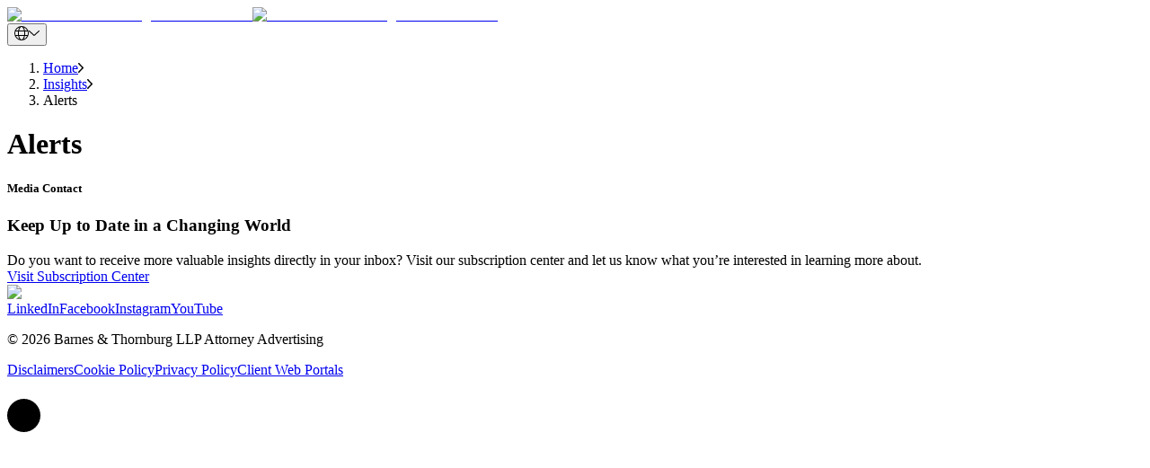

--- FILE ---
content_type: text/html; charset=utf-8
request_url: https://btlaw.com/en/insights/alerts
body_size: 24165
content:
<!DOCTYPE html><html lang="en"><head><meta charSet="utf-8"/><meta name="viewport" content="width=device-width"/><title>Alerts | Barnes &amp; Thornburg</title><link rel="preconnect" href="https://edge-platform.sitecorecloud.io"/><link rel="preconnect" href="https://www.googletagmanager.com"/><link rel="preconnect" href="https://www.google-analytics.com"/><link rel="preconnect" href="https://script.crazyegg.com"/><link rel="icon" type="image/png" href="/favicon/favicon-96x96.png" sizes="96x96"/><link rel="icon" type="image/svg+xml" href="/favicon/favicon.svg"/><link rel="shortcut icon" href="/favicon/favicon.ico"/><link rel="apple-touch-icon" sizes="180x180" href="/favicon/apple-touch-icon.png"/><link rel="canonical" href="https://btlaw.com/en/insights/alerts"/><link rel="alternate" hrefLang="en" href="https://btlaw.com/en/insights/alerts"/><link rel="alternate" hrefLang="ja-JP" href="https://btlaw.com/ja-jp/insights/alerts"/><link rel="alternate" hrefLang="zh-CN" href="https://btlaw.com/zh-cn/insights/alerts"/><meta name="robots" content="index,follow"/><meta property="og:title" content="Alerts - Business Law"/><meta property="og:url" content="https://btlaw.com/en/insights/alerts"/><meta name="title" content="Alerts - Business Law"/><meta name="description" content="Follow our legal alerts for the latest guidance and analysis of legal changes that may impact your business, so you know when it is time to seek legal advice."/><meta name="item:show_in_search" content="true"/><meta name="item:id" content="1c2cc4f1-8cae-4f34-a8b6-a6a92a91b46c"/><meta name="item:title" content="Alerts"/><meta name="item:template_id" content="353496c6-d471-4804-853a-eb65ce9c96d4"/><meta name="item:template_name" content="Alert Landing"/><meta name="item:page_type" content="Others|All"/><meta name="item:url" content="https://btlaw.com/en/insights/alerts"/><meta name="item:ancestors" content="11111111111111111111111111111111|0de95ae441ab4d019eb067441b7c2450|4855b060077a4d2b90c4bb31a91646fd|a2820d2de5ba4b05bbaa19871db3077e|d7e4f05207584fdf9dd7f6132d643e3b|04c20df24c7f47d39750cdb85f54ebda"/><meta name="default:bio" content="https://edge.sitecorecloud.io/barnesthornec91-btlawb18a-prod2e0c-5bea/media/project/btlaw/default-images/1994x1058_minneapolis.jpg"/><meta name="default:insight" content="https://edge.sitecorecloud.io/barnesthornec91-btlawb18a-prod2e0c-5bea/media/project/btlaw/default-images/generic_insight_detail.jpg"/><meta name="default:office" content="https://edge.sitecorecloud.io/barnesthornec91-btlawb18a-prod2e0c-5bea/media/project/btlaw/default-images/location_listing.jpg"/><meta name="item:related:people" content="[]"/><meta name="item:related:insights" content="[]"/><meta name="next-head-count" content="33"/><link rel="preload" href="https://btlaw.com/_next/static/media/623f28df4342630b-s.p.woff2" as="font" type="font/woff2" crossorigin="anonymous" data-next-font="size-adjust"/><link rel="preload" href="https://btlaw.com/_next/static/media/0dda1cc63d2d0c3a-s.p.woff2" as="font" type="font/woff2" crossorigin="anonymous" data-next-font="size-adjust"/><link rel="preload" href="https://btlaw.com/_next/static/media/a0099fac16d1dee9-s.p.woff2" as="font" type="font/woff2" crossorigin="anonymous" data-next-font="size-adjust"/><link rel="preload" href="https://btlaw.com/_next/static/media/9b7913dbf3651ff4-s.p.woff2" as="font" type="font/woff2" crossorigin="anonymous" data-next-font="size-adjust"/><link rel="preload" href="https://btlaw.com/_next/static/media/6dfb2b4e536d9d28-s.p.woff2" as="font" type="font/woff2" crossorigin="anonymous" data-next-font="size-adjust"/><link rel="preload" href="https://btlaw.com/_next/static/media/255da597900358f5-s.p.woff2" as="font" type="font/woff2" crossorigin="anonymous" data-next-font="size-adjust"/><link rel="preload" href="https://btlaw.com/_next/static/media/3af75f045b8a8d5d-s.p.woff2" as="font" type="font/woff2" crossorigin="anonymous" data-next-font="size-adjust"/><link rel="preload" href="https://btlaw.com/_next/static/media/eef52e70b0ef9890-s.p.woff2" as="font" type="font/woff2" crossorigin="anonymous" data-next-font="size-adjust"/><link rel="preload" href="https://btlaw.com/_next/static/media/11c60b63c78b334d-s.p.woff2" as="font" type="font/woff2" crossorigin="anonymous" data-next-font="size-adjust"/><link rel="preload" href="https://btlaw.com/_next/static/media/5975bc3039ba4b96-s.p.woff2" as="font" type="font/woff2" crossorigin="anonymous" data-next-font="size-adjust"/><link rel="preload" href="https://btlaw.com/_next/static/media/87388827a9d5e31c-s.p.woff2" as="font" type="font/woff2" crossorigin="anonymous" data-next-font="size-adjust"/><link rel="preload" href="https://btlaw.com/_next/static/media/2b4333b559939bd1-s.p.woff2" as="font" type="font/woff2" crossorigin="anonymous" data-next-font="size-adjust"/><link rel="preload" href="https://btlaw.com/_next/static/css/1e83eaee867a826e.css" as="style"/><link rel="stylesheet" href="https://btlaw.com/_next/static/css/1e83eaee867a826e.css" data-n-g=""/><link rel="preload" href="https://btlaw.com/_next/static/css/6c37baed68664baf.css" as="style"/><link rel="stylesheet" href="https://btlaw.com/_next/static/css/6c37baed68664baf.css" data-n-p=""/><link rel="preload" href="https://btlaw.com/_next/static/css/854e85d9525988dd.css" as="style"/><link rel="stylesheet" href="https://btlaw.com/_next/static/css/854e85d9525988dd.css" data-n-p=""/><noscript data-n-css=""></noscript><script defer="" nomodule="" src="https://btlaw.com/_next/static/chunks/polyfills-42372ed130431b0a.js"></script><script src="https://view.ceros.com/scroll-proxy.min.js" data-ceros-origin-domains="view.ceros.com" defer="" data-nscript="beforeInteractive"></script><script src="https://btlaw.com/_next/static/chunks/webpack-cfd7ab2db7467da5.js" defer=""></script><script src="https://btlaw.com/_next/static/chunks/framework-64ad27b21261a9ce.js" defer=""></script><script src="https://btlaw.com/_next/static/chunks/main-8f1cc5deb15b1fa6.js" defer=""></script><script src="https://btlaw.com/_next/static/chunks/pages/_app-977f20533812f16e.js" defer=""></script><script src="https://btlaw.com/_next/static/chunks/330-246c9394ebc2562d.js" defer=""></script><script src="https://btlaw.com/_next/static/chunks/432-a41184bdddc6d015.js" defer=""></script><script src="https://btlaw.com/_next/static/chunks/778-1e703239bff3681d.js" defer=""></script><script src="https://btlaw.com/_next/static/chunks/pages/%5B%5B...path%5D%5D-c0dbd941467dcd89.js" defer=""></script><script src="https://btlaw.com/_next/static/h_3EogCeVVKdCrnSgNEPC/_buildManifest.js" defer=""></script><script src="https://btlaw.com/_next/static/h_3EogCeVVKdCrnSgNEPC/_ssgManifest.js" defer=""></script></head><body><div id="__next"><div class="__variable_cb9b86 __variable_86a927 __variable_bcb95e __variable_9b0422 __variable_aef39f __variable_94d0c9 __variable_b2a10d __variable_6a36bf __variable_e8fae6 __variable_c0e56c __variable_3c6f8e __variable_4946da"><meta charSet="utf-8"/><meta name="viewport" content="width=device-width, initial-scale=1"/><byoc-registration components="[]" datasources="[]"></byoc-registration><script type="application/ld+json">{"@context":"https://schema.org","@type":"Alerts","name":"Alerts","url":"https://btlaw.com/en/insights/alerts"}</script><div class="prod-mode"><header><div id="header"><!--$--><!--$--><div class="component container-default basis-full max-w-[1440px] mx-auto"><div class="component-content"><div class="row"><!--$--><div class="flex flex-row header-cls relative px-6 lg:px-37 md:mt-[22.5px] md:mb-[32px] mt-[13px] mb-8   basis-full"><div class="basis-1/4 sm:basis-1/4 md:basis-1/4 lg:basis-1/4 xl:basis-1/4 2xl:basis-1/4 header-column-splitter-space"><div class="row"><!--$--><div class="lg:!w-[158px] !w-[98px] min-h-[44px]"><a title="" class="" href="/en"><div class="relative undefined" loading="lazy"><img alt="Barnes and Thornburg business law firm" loading="lazy" width="159" height="72" decoding="async" data-nimg="1" class="object-cover lg:block hidden h-full w-full" style="color:transparent" srcSet="/_next/image?url=https%3A%2F%2Fedge.sitecorecloud.io%2Fbarnesthornec91-btlawb18a-prod2e0c-5bea%2Fmedia%2Fproject%2Fbtlaw%2Fmedia%2Flogo.svg%3Fiar%3D0&amp;w=256&amp;q=90 1x, /_next/image?url=https%3A%2F%2Fedge.sitecorecloud.io%2Fbarnesthornec91-btlawb18a-prod2e0c-5bea%2Fmedia%2Fproject%2Fbtlaw%2Fmedia%2Flogo.svg%3Fiar%3D0&amp;w=384&amp;q=90 2x" src="/_next/image?url=https%3A%2F%2Fedge.sitecorecloud.io%2Fbarnesthornec91-btlawb18a-prod2e0c-5bea%2Fmedia%2Fproject%2Fbtlaw%2Fmedia%2Flogo.svg%3Fiar%3D0&amp;w=384&amp;q=90"/><img alt="Barnes and Thornburg business law firm" loading="lazy" width="159" height="72" decoding="async" data-nimg="1" class="object-cover block lg:hidden h-full w-full" style="color:transparent" srcSet="/_next/image?url=https%3A%2F%2Fedge.sitecorecloud.io%2Fbarnesthornec91-btlawb18a-prod2e0c-5bea%2Fmedia%2Fproject%2Fbtlaw%2Fmedia%2Flogo.svg%3Fiar%3D0&amp;w=256&amp;q=90 1x, /_next/image?url=https%3A%2F%2Fedge.sitecorecloud.io%2Fbarnesthornec91-btlawb18a-prod2e0c-5bea%2Fmedia%2Fproject%2Fbtlaw%2Fmedia%2Flogo.svg%3Fiar%3D0&amp;w=384&amp;q=90 2x" src="/_next/image?url=https%3A%2F%2Fedge.sitecorecloud.io%2Fbarnesthornec91-btlawb18a-prod2e0c-5bea%2Fmedia%2Fproject%2Fbtlaw%2Fmedia%2Flogo.svg%3Fiar%3D0&amp;w=384&amp;q=90"/></div></a></div><!--/$--></div></div><div class="basis-3/4 sm:basis-3/4 md:basis-3/4 lg:basis-3/4 xl:basis-3/4 2xl:basis-3/4 header-row"><div class="row"><!--$--><div class="component row-splitter basis-full"><div class="container-fluid"><div><div class="row"><!--$--><div class="flex flex-col lg:flex-row feature-cls   basis-full"><div class="basis-1/2"><div class="row"></div></div><div class="basis-1/2"><div class="row"><!--$--><div class="component row-splitter basis-full"><div class="container-fluid"><div><div class="row"><!--$--><div class="flex flex-col items-end space-y-2 min-h-[16px]"><div class="flex items-center space-x-4"><div class="relative"><button class="flex items-center space-x-2 text-white max-w-[36px] w-full" title="drop down"><img alt="Globe Icon" loading="eager" width="16" height="16" decoding="async" data-nimg="1" class="w-4 h-4" style="color:transparent" src="https://btlaw.com//icons/global.svg"/><img alt="Arrow Icon" loading="eager" width="12" height="16" decoding="async" data-nimg="1" class="w-3 h-4" style="color:transparent" src="https://btlaw.com//icons/PathDown.svg"/></button></div></div></div><!--/$--></div></div></div><div class="container-fluid"><div><div class="row"><!--$--><!--/$--></div></div></div></div><!--/$--></div></div></div><!--/$--></div></div></div><div class="container-fluid"><div><div class="row"><!--$--><div> <!-- --> </div><!--/$--></div></div></div></div><!--/$--></div></div></div><!--/$--></div></div></div><!--/$--><!--$--><!--/$--><!--/$--></div></header><main><div id="content"><!--$--><nav class="max-w-[1440px] mx-auto lg:px-37 px-6 my-4" aria-label="breadcrumb"><ol class="flex text-black whitespace-nowrap overflow-hidden list-none p-0 m-0"><li class="flex items-center min-w-fit"><a href="/en/" class="font-aktivGroteskRegular text-[14px] leading-[17px] truncate max-w-[85px] sm:max-w-[85px] md:max-w-[200px] lg:max-w-[350px] " title="Navigate to Home">Home</a><img src="https://btlaw.com//icons/rightarrow.png" alt="Right arrow" class="w-[5.5px] h-[11px] mx-4 flex-shrink-0"/></li><li class="flex items-center min-w-fit"><a href="/en/insights" class="font-aktivGroteskRegular text-[14px] leading-[17px] truncate max-w-[85px] sm:max-w-[85px] md:max-w-[200px] lg:max-w-[350px] " title="Navigate to Insights">Insights</a><img src="https://btlaw.com//icons/rightarrow.png" alt="Right arrow" class="w-[5.5px] h-[11px] mx-4 flex-shrink-0"/></li><li class="flex items-center min-w-fit"><span class="font-aktivGroteskRegular text-[14px] leading-[17px] truncate max-w-[120px] sm:max-w-[150px] md:max-w-[250px] lg:max-w-[590px]" title="Navigate to Alerts">Alerts</span></li></ol></nav><!--/$--><!--$--><div class="max-w-1440 mx-auto px-6 lg:px-37 overflow-hidden base-padding undefined"><div><h1 class="text-left break-words title !font-aktivGroteskMedium lg:text-[42px] lg:leading-[54px] md:text-3xl text-2xl inline-block lg:tracking-[-1px]">Alerts</h1></div></div><!--/$--><!--$--><!--/$--><!--$--><div class="placeholder"></div><div class="max-w-[902px] mx-auto"><!--$--><div id="media-contact" class="base-padding undefined  "><div class="animation-wrapper"><div id="media-contact" class=""><h5 class="px-6 lg:px-0 mb-[26px] text-purple font-aktivGroteskBold text-2xl">Media Contact</h5><div id="media-contact-placeholder"><!--$--><!--/$--></div></div></div></div><!--/$--></div><!--/$--><!--$--><div class="mx-auto !pb-0 md:!pb-[50px] base-padding max-w-1440 md:px-37 min-h-[534px] md:min-h-[328px] undefined"><div class="flex flex-col md:flex-row min-h-[534px] md:min-h-[328px]"><div class="md:max-w-[1134px] w-full  bg-black text-white lg:px-[32px] px-[24px] pt-[40px] pb-[87px] md:pb-8"><h3 class="md:max-w-[870px] w-full font-aktivGroteskLight text-white mb-6 text-[32px] leading-[42px] md:text-[42px] md:leading-[54px] md:tracking-[-1.01px]">Keep Up to Date in a Changing World</h3><div class="font-aktivGroteskRegular md:leading-[36px] md:text-[24px] text-[18px] leading-[28px] text-left md:max-w-[787px] w-full overflow-hidden break-words">Do you want to receive more valuable insights directly in your inbox? Visit our subscription center and let us know what you’re interested in learning more about.</div><div class="flex justify-center md:justify-start mt-[49px]"><a href="https://insight.btlaw.com/47/2008/landing-pages/subscribe.asp" class="inline-flex items-center justify-center
    bg-black text-white text-[14px] leading-[24px]
    transition-all duration-300 ease-in-out
    font-aktivGroteskEx_Md py-[9px] px-[24px]
  
    
    hover:bg-[#B1FFF9] hover:!text-black
  
    rounded-full
    font-aktivGroteskEx_Md text-sm leading-6 text-left md:text-center md:px-[26px] md:py-[9px] border border-white rounded-[24px] opacity-100 hover:border-cyan" title="" target="_blank" rel="noopener noreferrer" aria-label="Visit Subscription Center"><span class="relative z-10">Visit Subscription Center</span></a></div></div><div class="w-full h-[117px] md:h-auto overflow-hidden md:max-w-[227px]"><img alt="Subscription Banner" loading="lazy" width="227" height="150" decoding="async" data-nimg="1" class="w-full h-full object-cover" style="color:transparent" sizes="(max-width: 768px) 100vw, (max-width: 1200px) 50vw, 227px" srcSet="/_next/image?url=https%3A%2F%2Fedge.sitecorecloud.io%2Fbarnesthornec91-btlawb18a-prod2e0c-5bea%2Fmedia%2Fproject%2Fbtlaw%2Fhero%2Fsubscription-banner-image.jpg%3Fh%3D1259%26iar%3D0%26w%3D800&amp;w=384&amp;q=75 384w, /_next/image?url=https%3A%2F%2Fedge.sitecorecloud.io%2Fbarnesthornec91-btlawb18a-prod2e0c-5bea%2Fmedia%2Fproject%2Fbtlaw%2Fhero%2Fsubscription-banner-image.jpg%3Fh%3D1259%26iar%3D0%26w%3D800&amp;w=640&amp;q=75 640w, /_next/image?url=https%3A%2F%2Fedge.sitecorecloud.io%2Fbarnesthornec91-btlawb18a-prod2e0c-5bea%2Fmedia%2Fproject%2Fbtlaw%2Fhero%2Fsubscription-banner-image.jpg%3Fh%3D1259%26iar%3D0%26w%3D800&amp;w=750&amp;q=75 750w, /_next/image?url=https%3A%2F%2Fedge.sitecorecloud.io%2Fbarnesthornec91-btlawb18a-prod2e0c-5bea%2Fmedia%2Fproject%2Fbtlaw%2Fhero%2Fsubscription-banner-image.jpg%3Fh%3D1259%26iar%3D0%26w%3D800&amp;w=828&amp;q=75 828w, /_next/image?url=https%3A%2F%2Fedge.sitecorecloud.io%2Fbarnesthornec91-btlawb18a-prod2e0c-5bea%2Fmedia%2Fproject%2Fbtlaw%2Fhero%2Fsubscription-banner-image.jpg%3Fh%3D1259%26iar%3D0%26w%3D800&amp;w=1080&amp;q=75 1080w, /_next/image?url=https%3A%2F%2Fedge.sitecorecloud.io%2Fbarnesthornec91-btlawb18a-prod2e0c-5bea%2Fmedia%2Fproject%2Fbtlaw%2Fhero%2Fsubscription-banner-image.jpg%3Fh%3D1259%26iar%3D0%26w%3D800&amp;w=1200&amp;q=75 1200w, /_next/image?url=https%3A%2F%2Fedge.sitecorecloud.io%2Fbarnesthornec91-btlawb18a-prod2e0c-5bea%2Fmedia%2Fproject%2Fbtlaw%2Fhero%2Fsubscription-banner-image.jpg%3Fh%3D1259%26iar%3D0%26w%3D800&amp;w=1920&amp;q=75 1920w, /_next/image?url=https%3A%2F%2Fedge.sitecorecloud.io%2Fbarnesthornec91-btlawb18a-prod2e0c-5bea%2Fmedia%2Fproject%2Fbtlaw%2Fhero%2Fsubscription-banner-image.jpg%3Fh%3D1259%26iar%3D0%26w%3D800&amp;w=2048&amp;q=75 2048w, /_next/image?url=https%3A%2F%2Fedge.sitecorecloud.io%2Fbarnesthornec91-btlawb18a-prod2e0c-5bea%2Fmedia%2Fproject%2Fbtlaw%2Fhero%2Fsubscription-banner-image.jpg%3Fh%3D1259%26iar%3D0%26w%3D800&amp;w=3840&amp;q=75 3840w" src="/_next/image?url=https%3A%2F%2Fedge.sitecorecloud.io%2Fbarnesthornec91-btlawb18a-prod2e0c-5bea%2Fmedia%2Fproject%2Fbtlaw%2Fhero%2Fsubscription-banner-image.jpg%3Fh%3D1259%26iar%3D0%26w%3D800&amp;w=3840&amp;q=75"/></div></div></div><!--/$--></div></main><footer><div id="footer" class=""><!--$--><!--$--><div class="component container-default basis-full footer-container-space"><div class="component-content"><div class="row"><!--$--><div class="component row-splitter basis-full"><div class="container-fluid"><div><div class="row"><!--$--><div class="flex flex-col lg:flex-row feature-cls   basis-full"><div class="basis-full sm:basis-full md:basis-full lg:basis-7/12 xl:basis-7/12 2xl:basis-7/12"><div class="row"><!--$--><!--/$--></div></div><div class="basis-full sm:basis-full md:basis-full lg:basis-5/12 xl:basis-5/12 2xl:basis-5/12"><div class="row"><!--$--><div class="lg:mb-0 mt-16 lg:mt-0 mb-0"><div class="small-text flex flex-col flex-wrap lg:flex-row justify-center lg:justify-end"><a href="https://www.linkedin.com/company/barnes-&amp;-thornburg-llp/" class="relative inline-block group text-black no-underline  hover:underline lg:pl-4 font-aktivGroteskRegular font-normal text-base mb-2 lg:mb-0" title="" target="_blank" rel="noopener noreferrer" aria-label="LinkedIn"><span class="relative z-10  ">LinkedIn</span></a><a href="https://www.facebook.com/barnesandthornburg/" class="relative inline-block group text-black no-underline  hover:underline lg:pl-4 font-aktivGroteskRegular font-normal text-base mb-2 lg:mb-0" title="" target="_blank" rel="noopener noreferrer" aria-label="Facebook"><span class="relative z-10  ">Facebook</span></a><a href="https://www.instagram.com/btlawfirm/" class="relative inline-block group text-black no-underline  hover:underline lg:pl-4 font-aktivGroteskRegular font-normal text-base mb-2 lg:mb-0" title="" target="_blank" rel="noopener noreferrer" aria-label="Instagram"><span class="relative z-10  ">Instagram</span></a><a href="https://www.youtube.com/user/BarnesandThornburg" class="relative inline-block group text-black no-underline  hover:underline lg:pl-4 font-aktivGroteskRegular font-normal text-base" title="" target="_blank" rel="noopener noreferrer" aria-label="YouTube"><span class="relative z-10  ">YouTube</span></a></div></div><!--/$--></div></div></div><!--/$--></div></div></div><div class="container-fluid"><div><div class="row"><!--$--><div class="flex flex-col lg:flex-row mt-16 lg:mt-[160px]   basis-full footer-column-splitter-space"><div class="basis-full sm:basis-full md:basis-full lg:basis-1/3 xl:basis-1/3 2xl:basis-1/3"><div class="row"><!--$--><div><div class="text-left mb-5 lg:mb-0 font-aktivGroteskRegular font-normal text-base"><div><p>&copy; 2026 Barnes &amp; Thornburg LLP Attorney Advertising</p></div></div></div><!--/$--></div></div><div class="basis-full sm:basis-full md:basis-full lg:basis-7/12 xl:basis-7/12 2xl:basis-7/12"><div class="row"><!--$--><div class="lg:mb-0 "><div class="small-text flex flex-col lg:flex-row lg:justify-start justify-center  flex-wrap "><a href="/en/disclaimers" class="relative inline-block group text-black no-underline  hover:underline lg:pl-4 font-aktivGroteskRegular font-normal text-base mb-2 lg:mb-0" title="" target="" aria-label="Disclaimers"><span class="relative z-10  ">Disclaimers</span></a><a href="/en/cookie-policy" class="relative inline-block group text-black no-underline  hover:underline lg:pl-4 font-aktivGroteskRegular font-normal text-base mb-2 lg:mb-0" title="" target="|Custom" aria-label="Cookie Policy"><span class="relative z-10  ">Cookie Policy</span></a><a href="/en/privacy-policy" class="relative inline-block group text-black no-underline  hover:underline lg:pl-4 font-aktivGroteskRegular font-normal text-base mb-2 lg:mb-0" title="" target="" aria-label="Privacy Policy"><span class="relative z-10  ">Privacy Policy</span></a><a href="/en/client-web-portals" class="relative inline-block group text-black no-underline  hover:underline lg:pl-4 font-aktivGroteskRegular font-normal text-base" title="" target="" aria-label="Client Web Portals"><span class="relative z-10  ">Client Web Portals</span></a></div></div><!--/$--></div></div><div class="basis-full sm:basis-full md:basis-full lg:basis-1/12 xl:basis-1/12 2xl:basis-1/12"><div class="row"></div></div></div><!--/$--></div></div></div></div><!--/$--></div></div></div><!--/$--><!--$--><div class="fixed right-[1.7rem] lg:right-[2.3rem] bottom-[2.1rem] cursor-pointer group transition-transform duration-300  w-[37px] h-[37px] z-40 hidden"><img alt="" class="w-full h-full transition-opacity duration-300 group-hover:opacity-75" src="https://edge.sitecorecloud.io/barnesthornec91-btlawb18a-prod2e0c-5bea/media/project/btlaw/media/backtotop.svg?iar=0"/><img alt="Up Arrow" loading="lazy" width="60" height="60" decoding="async" data-nimg="1" class="absolute top-1/2 left-1/2 transform -translate-x-1/2 -translate-y-1/2 transition duration-100 group-hover:scale-110 z-10 w-[6px] h-[17px]" style="color:transparent" src="https://btlaw.com//icons/uparrow.svg"/><div class="absolute inset-0 transition-colors duration-300 rounded-full group-hover:bg-cyan"></div></div><!--/$--><!--/$--></div></footer></div></div></div><script id="__NEXT_DATA__" type="application/json">{"props":{"pageProps":{"site":{"name":"btlaw","language":"en","hostName":"*"},"locale":"en","layoutData":{"sitecore":{"context":{"pageEditing":false,"site":{"name":"BTLaw"},"pageState":"normal","editMode":"chromes","language":"en","itemPath":"/insights/alerts","availableLanguages":[{"name":"en"},{"name":"ja-JP"},{"name":"zh-CN"}],"siteConfigurations":{"GlobalSearchPage":"/en/search","InsightSearchPage":"/en/insights","OneTrustId":"0195da38-7fee-7cc1-83cc-d5db87383499","PeopleSearchPage":"/en/people","GTMContainerId":"GTM-WGZPKTC","DefaultInsightImage":"https://edge.sitecorecloud.io/barnesthornec91-btlawb18a-prod2e0c-5bea/media/project/btlaw/default-images/generic_insight_detail.jpg","DefaultLocationImage":"https://edge.sitecorecloud.io/barnesthornec91-btlawb18a-prod2e0c-5bea/media/project/btlaw/default-images/location_listing.jpg","DefaultBioImage":"https://edge.sitecorecloud.io/barnesthornec91-btlawb18a-prod2e0c-5bea/media/project/btlaw/default-images/1994x1058_minneapolis.jpg"},"variantId":"_default","originalPath":"/sitecore/content/btlaw/btlaw/home/insights/alerts"},"route":{"name":"Alerts","displayName":"Alerts","fields":{"Description":{"value":""},"Title":{"value":"Alerts"},"SubTitle":{"value":""},"Summary":{"value":""},"Image":{"value":{}},"MobileImage":{"value":{}},"ThumbnailImage":{"value":{}},"SxaTags":[],"BreadcrumbTitle":{"value":"Alerts"},"BrowserTitle":{"value":"Alerts"},"NavigationCard":[],"NavigationLink":{"value":{"href":""}},"NavigationStyle":{"value":""},"NavigationTitle":{"value":""},"ShowInBreadcrumb":{"value":true},"ShowInHeader":{"value":false},"ShowInSearch":{"value":true},"MetaTitle":{"value":"Alerts - Business Law"},"NoFollow":{"value":false},"NoIndex":{"value":false},"CanonicalLink":{"value":{"href":""}},"CustomMetadata":{"value":""},"MetaDescription":{"value":"Follow our legal alerts for the latest guidance and analysis of legal changes that may impact your business, so you know when it is time to seek legal advice."},"MetaKeywords":{"value":""},"OpenGraphDescription":{"value":""},"OpenGraphImageUrl":{"value":{}},"OpenGraphTitle":{"value":""},"OpenGraphType":{"value":""},"Page Design":null,"RelatedInsights":[],"RelatedPeople":[],"BoostSearchTerms":{"value":""},"BoostSearchValue":{"value":""}},"databaseName":"master","deviceId":"fe5d7fdf-89c0-4d99-9aa3-b5fbd009c9f3","itemId":"1c2cc4f1-8cae-4f34-a8b6-a6a92a91b46c","itemLanguage":"en","itemVersion":1,"layoutId":"96e5f4ba-a2cf-4a4c-a4e7-64da88226362","templateId":"353496c6-d471-4804-853a-eb65ce9c96d4","templateName":"Alert Landing","placeholders":{"headless-header":[{"uid":"f9b28130-8b6b-40c6-ac17-173853503dfa","componentName":"PartialDesignDynamicPlaceholder","dataSource":"","params":{"sid":"{F9B28130-8B6B-40C6-AC17-173853503DFA}","ph":"headless-header","sig":"sxa-header"},"placeholders":{"sxa-header":[{"uid":"02a08e50-bcc2-4ea5-9c88-6bf24141f403","componentName":"Container","dataSource":"","params":{"GridParameters":"basis-full","Styles":"max-w-[1440px] mx-auto","DynamicPlaceholderId":"1","FieldNames":"Default"},"placeholders":{"container-1":[{"uid":"5070ff47-a670-4ee2-a9ea-d65e55da9054","componentName":"ColumnSplitter","dataSource":"","params":{"ColumnWidth1":"basis-1/4 sm:basis-1/4 md:basis-1/4 lg:basis-1/4 xl:basis-1/4 2xl:basis-1/4","ColumnWidth2":"basis-3/4 sm:basis-3/4 md:basis-3/4 lg:basis-3/4 xl:basis-3/4 2xl:basis-3/4","ColumnWidth3":"basis-1/2","GridParameters":"basis-full","SplitterSize":"2","EnabledPlaceholders":"1,2","Styles1":"header-column-splitter-space","Styles2":"header-row","DynamicPlaceholderId":"2","FieldNames":"Default"},"placeholders":{"column-1-{*}":[{"uid":"d810f4e4-b4b8-4c0a-9d9c-3e448fac7b72","componentName":"ResponsiveImage","dataSource":"{F84FEFD5-A076-4EA8-AFA2-D9C918B77839}","params":{"GridParameters":"basis-full","FieldNames":"HeaderLogo","DynamicPlaceholderId":"3"},"fields":{"Image":{"value":{"src":"https://edge.sitecorecloud.io/barnesthornec91-btlawb18a-prod2e0c-5bea/media/project/btlaw/media/logo.svg?iar=0","alt":"Barnes and Thornburg business law firm"}},"MobileImage":{"value":{"src":"https://edge.sitecorecloud.io/barnesthornec91-btlawb18a-prod2e0c-5bea/media/project/btlaw/media/barnes-logo-mobile.svg?iar=0","alt":"Barnes and Thornburg business law firm"}},"ThumbnailImage":{"value":{}},"Link":{"value":{"text":"Barnes and Thornburg business law firm","anchor":"","linktype":"internal","class":"","title":"","querystring":"","id":"{D7E4F052-0758-4FDF-9DD7-F6132D643E3B}","href":"/en/"}}}}],"column-2-{*}":[{"uid":"1e98cd80-b3e1-48a2-a73a-8e28a9c6ae24","componentName":"RowSplitter","dataSource":"","params":{"GridParameters":"basis-full","SplitterSize":"2","EnabledPlaceholders":"1,2","DynamicPlaceholderId":"4","FieldNames":"Default"},"placeholders":{"row-1-{*}":[{"uid":"3301f962-8d9e-4513-9dda-84419ca8519e","componentName":"ColumnSplitter","dataSource":"","params":{"ColumnWidth1":"basis-1/2","ColumnWidth2":"basis-1/2","GridParameters":"basis-full","SplitterSize":"2","EnabledPlaceholders":"1,2","DynamicPlaceholderId":"5","FieldNames":"Default"},"placeholders":{"column-1-{*}":[],"column-2-{*}":[{"uid":"c96fda4f-a6db-4a54-addf-cdd2dcfff36d","componentName":"RowSplitter","dataSource":"","params":{"GridParameters":"basis-full","SplitterSize":"2","EnabledPlaceholders":"1,2","DynamicPlaceholderId":"6","FieldNames":"Default"},"placeholders":{"row-1-{*}":[{"uid":"55d815b7-352c-48c8-970f-eb88a6a50c3d","componentName":"LanguageSwitcher","dataSource":"{2BF2DA74-76FA-4DDB-85F2-40BCDAD0FC2C}","params":{"GridParameters":"basis-full","HideInPdf":"1","FieldNames":"Default","DynamicPlaceholderId":"7"},"fields":{"data":{"item":{"languages":{"targetItems":[{"id":"1AD46D30173D4692AFCF6A402B339630","name":"English","displayName":"English","Name":{"value":"English"},"Link":{"jsonValue":{"value":{"href":""}}},"IsoCode":{"value":"en"}},{"id":"15DFFBEBBC4E44A894E26642F886BD40","name":"German","displayName":"German","Name":{"value":"Deutsch"},"Link":{"jsonValue":{"value":{"href":"/en/german","linktype":"external","url":"/en/german","anchor":"","target":""}}},"IsoCode":{"value":"de"}},{"id":"E50CF40C0A3E42CCB8F85141ED50CF31","name":"French","displayName":"French","Name":{"value":"Français"},"Link":{"jsonValue":{"value":{"href":"/en/french","linktype":"external","url":"/en/french","anchor":"","target":""}}},"IsoCode":{"value":"fr"}},{"id":"84EA59BF7D4449DDB8DAE8AF6D00DB4E","name":"Spanish","displayName":"Spanish","Name":{"value":"Español"},"Link":{"jsonValue":{"value":{"href":"/en/spanish","linktype":"external","url":"/en/spanish","anchor":"","target":""}}},"IsoCode":{"value":"es-ES"}}]}}}}}],"row-2-{*}":[{"uid":"5273df66-ee76-4fee-bd60-0e58d39c306c","componentName":"SearchBox","dataSource":"","params":{"AutosuggestCount":"6","PlaceholderText":"Type to Search...","HeaderTitle":"What can we help you find??????","GridParameters":"basis-full","HideInPdf":"1","FieldNames":"HeaderSearch","DynamicPlaceholderId":"9","widgetId":"rfkid_header_search"}}],"row-3-{*}":[],"row-4-{*}":[],"row-5-{*}":[],"row-6-{*}":[],"row-7-{*}":[],"row-8-{*}":[]}}],"column-3-{*}":[],"column-4-{*}":[],"column-5-{*}":[],"column-6-{*}":[],"column-7-{*}":[],"column-8-{*}":[]}}],"row-2-{*}":[{"uid":"09c02a84-f841-4f67-bc1b-078e74c7638e","componentName":"CustomNavigation","dataSource":"","params":{"GridParameters":"basis-full","HideInPdf":"1","DynamicPlaceholderId":"8","FieldNames":"Default"},"fields":{"breadcrumbTitle":"Home","browserTitle":"Business Law Firm","Title":"Business Law Firm ","NavigationTitle":"","itemName":"Home","displayName":"Home","itemUrl":"/en/","navigationLink":{"target":"","title":"","anchor":"","linkType":"internal","class":"","queryString":""},"navigationCards":[],"navigationStyle":"","childItems":[{"breadcrumbTitle":"People","browserTitle":"People","Title":"People","NavigationTitle":"","itemName":"People","displayName":"People","itemUrl":"/en/people","navigationLink":{"target":"","title":"","anchor":"","linkType":"internal","class":"","queryString":""},"navigationCards":[],"navigationStyle":"Primary"},{"breadcrumbTitle":"Services","browserTitle":"Services","Title":"Services","NavigationTitle":"Services","itemName":"Work","displayName":"Work","itemUrl":"/en/work","navigationLink":{"url":"/en/work","target":"","title":"View All Services","anchor":"","linkType":"internal","class":"","queryString":""},"navigationCards":[],"navigationStyle":"Primary","childItems":[{"breadcrumbTitle":"Practices","browserTitle":"Practices","Title":"Practices","NavigationTitle":"Practices","itemName":"Practices","displayName":"Practices","itemUrl":"/en/work/practices","navigationLink":{"target":"","title":"","anchor":"","linkType":"internal","class":"","queryString":""},"navigationCards":[],"navigationStyle":"Primary","childItems":[{"breadcrumbTitle":"Compliance and Monitorships Law Firm | Barnes \u0026 Thornburg","browserTitle":"Compliance and Monitorships Law Firm | Barnes \u0026 Thornburg","Title":"Compliance and Monitorships","NavigationTitle":"Compliance and Monitorships","itemName":"Compliance and Monitorships","displayName":"Compliance and Monitorships","itemUrl":"/en/work/practices/compliance-and-monitorships","navigationLink":{"target":"","title":"","anchor":"","linkType":"internal","class":"","queryString":""},"navigationCards":[],"navigationStyle":"Primary"},{"breadcrumbTitle":"Corporate Law Firm | Barnes \u0026 Thornburg","browserTitle":"Corporate Law Firm | Barnes \u0026 Thornburg","Title":"Corporate","NavigationTitle":"Corporate","itemName":"Corporate","displayName":"Corporate","itemUrl":"/en/work/practices/corporate","navigationLink":{"target":"","title":"","anchor":"","linkType":"internal","class":"","queryString":""},"navigationCards":[],"navigationStyle":"Primary","childItems":[{"breadcrumbTitle":"Antitrust and Trade Regulations - Corporate Law Firm | Barnes \u0026 Thornburg","browserTitle":"Antitrust and Trade Regulations - Corporate Law Firm | Barnes \u0026 Thornburg","Title":"Antitrust and Trade Regulations - Corporate","NavigationTitle":"Antitrust and Trade Regulations - Corporate","itemName":"Antitrust and Trade Regulations Corporate","displayName":"Antitrust and Trade Regulations Corporate","itemUrl":"/en/work/practices/corporate/antitrust-and-trade-regulations-corporate","navigationLink":{"target":"","title":"","anchor":"","linkType":"internal","class":"","queryString":""},"navigationCards":[],"navigationStyle":"Primary"},{"breadcrumbTitle":"Benefits and Compensation","browserTitle":"Benefits and Compensation Law Firm | Barnes \u0026 Thornburg","Title":"Benefits and Compensation","NavigationTitle":"Benefits and Compensation","itemName":"Benefits and Compensation","displayName":"Benefits and Compensation","itemUrl":"/en/work/practices/corporate/benefits-and-compensation","navigationLink":{"target":"","title":"","anchor":"","linkType":"internal","class":"","queryString":""},"navigationCards":[],"navigationStyle":"Primary","childItems":[{"breadcrumbTitle":"Defined Benefit Plans","browserTitle":"Defined Benefit Plans Law Firm | Barnes \u0026 Thornburg","Title":"Defined Benefit Plans","NavigationTitle":"Defined Benefit Plans","itemName":"Defined Benefit Plans","displayName":"Defined Benefit Plans","itemUrl":"/en/work/practices/corporate/benefits-and-compensation/defined-benefit-plans","navigationLink":{"target":"","title":"","anchor":"","linkType":"internal","class":"","queryString":""},"navigationCards":[],"navigationStyle":"Primary"},{"breadcrumbTitle":"Defined Contribution/401(k) Plans","browserTitle":"Defined Contribution/401(k) Plans Law Firm | Barnes \u0026 Thornburg","Title":"Defined Contribution/401(k) Plans","NavigationTitle":"Defined Contribution - 401(k) Plans","itemName":"Defined Contribution 401k Plans","displayName":"Defined Contribution 401k Plans","itemUrl":"/en/work/practices/corporate/benefits-and-compensation/defined-contribution-401k-plans","navigationLink":{"target":"","title":"","anchor":"","linkType":"internal","class":"","queryString":""},"navigationCards":[],"navigationStyle":"Primary"},{"breadcrumbTitle":"Employee Benefits Litigation","browserTitle":"Employee Benefits Litigation Law Firm | Barnes \u0026 Thornburg","Title":"Employee Benefits Litigation","NavigationTitle":"Employee Benefits Litigation","itemName":"Employee Benefits Litigation","displayName":"Employee Benefits Litigation","itemUrl":"/en/work/practices/corporate/benefits-and-compensation/employee-benefits-litigation","navigationLink":{"target":"","title":"","anchor":"","linkType":"internal","class":"","queryString":""},"navigationCards":[],"navigationStyle":"Primary"},{"breadcrumbTitle":"Executive Compensation","browserTitle":"Executive Compensation Law Firm | Barnes \u0026 Thornburg","Title":"Executive Compensation","NavigationTitle":"Executive Compensation","itemName":"Executive Compensation","displayName":"Executive Compensation","itemUrl":"/en/work/practices/corporate/benefits-and-compensation/executive-compensation","navigationLink":{"target":"","title":"","anchor":"","linkType":"internal","class":"","queryString":""},"navigationCards":[],"navigationStyle":"Primary"},{"breadcrumbTitle":"Welfare Benefit Plans","browserTitle":"Welfare Benefit Plans Law Firm | Barnes \u0026 Thornburg","Title":"Welfare Benefit Plans","NavigationTitle":"Welfare Benefit Plans","itemName":"Welfare Benefit Plans","displayName":"Welfare Benefit Plans","itemUrl":"/en/work/practices/corporate/benefits-and-compensation/welfare-benefit-plans","navigationLink":{"target":"","title":"","anchor":"","linkType":"internal","class":"","queryString":""},"navigationCards":[],"navigationStyle":"Primary"}]},{"breadcrumbTitle":"Commercial Contracts and Transactions","browserTitle":"Commercial Contracts and Transactions Law Firm | Barnes \u0026 Thornburg","Title":"Commercial Contracts and Transactions","NavigationTitle":"Commercial Contracts and Transactions","itemName":"Commercial Contracts and Transactions","displayName":"Commercial Contracts and Transactions","itemUrl":"/en/work/practices/corporate/commercial-contracts-and-transactions","navigationLink":{"target":"","title":"","anchor":"","linkType":"internal","class":"","queryString":""},"navigationCards":[],"navigationStyle":"Primary"},{"breadcrumbTitle":"Consumer Financial Services and Litigation","browserTitle":"Consumer Financial Services and Litigation Law Firm | Barnes \u0026 Thornburg","Title":"Consumer Financial Services and Litigation","NavigationTitle":"Consumer Financial Services and Litigation","itemName":"Consumer Financial Services","displayName":"Consumer Financial Services","itemUrl":"/en/work/practices/corporate/consumer-financial-services","navigationLink":{"target":"","title":"","anchor":"","linkType":"internal","class":"","queryString":""},"navigationCards":[],"navigationStyle":"Primary"},{"breadcrumbTitle":"Debt Finance Law Firm | Barnes \u0026 Thornburg","browserTitle":"Debt Finance Law Firm | Barnes \u0026 Thornburg","Title":"Debt Finance","NavigationTitle":"Debt Finance","itemName":"Debt Finance","displayName":"Debt Finance","itemUrl":"/en/work/practices/corporate/debt-finance","navigationLink":{"target":"","title":"","anchor":"","linkType":"internal","class":"","queryString":""},"navigationCards":[],"navigationStyle":"Primary"},{"breadcrumbTitle":"Emerging Companies and Venture Capital Law Firm | Barnes \u0026 Thornburg","browserTitle":"Emerging Companies and Venture Capital Law Firm | Barnes \u0026 Thornburg","Title":"Emerging Companies and Venture Capital ","NavigationTitle":"Emerging Companies and Venture Capital","itemName":"Emerging Companies and Venture Capital","displayName":"Emerging Companies and Venture Capital","itemUrl":"/en/work/practices/corporate/emerging-companies-and-venture-capital","navigationLink":{"target":"","title":"","anchor":"","linkType":"internal","class":"","queryString":""},"navigationCards":[],"navigationStyle":"Primary"},{"breadcrumbTitle":"Family Office","browserTitle":"Family Office | Barnes \u0026 Thornburg","Title":"Family Office","NavigationTitle":"Family Office ","itemName":"Family Office","displayName":"Family Office","itemUrl":"/en/work/practices/corporate/family-office","navigationLink":{"target":"","title":"","anchor":"","linkType":"internal","class":"","queryString":""},"navigationCards":[],"navigationStyle":""},{"breadcrumbTitle":"Food, Drug and Device Law Law Firm | Barnes \u0026 Thornburg","browserTitle":"Food, Drug and Device Law Law Firm | Barnes \u0026 Thornburg","Title":"Food, Drug and Device Law","NavigationTitle":"Food, Drug and Device Law","itemName":"Food Drug and Device Law","displayName":"Food Drug and Device Law","itemUrl":"/en/work/practices/corporate/food-drug-and-device-law","navigationLink":{"target":"","title":"","anchor":"","linkType":"internal","class":"","queryString":""},"navigationCards":[],"navigationStyle":"Primary","childItems":[{"breadcrumbTitle":"Food Truck Industry","browserTitle":"Food Truck Industry Law Firm | Barnes \u0026 Thornburg","Title":"Food Truck Industry","NavigationTitle":"Food Truck Industry","itemName":"Food Truck Industry","displayName":"Food Truck Industry","itemUrl":"/en/work/practices/corporate/food-drug-and-device-law/food-truck-industry","navigationLink":{"target":"","title":"","anchor":"","linkType":"internal","class":"","queryString":""},"navigationCards":[],"navigationStyle":"Primary"}]},{"breadcrumbTitle":"Franchising and Distribution","browserTitle":"Franchising and Distribution Law Firm | Barnes \u0026 Thornburg","Title":"Franchising and Distribution","NavigationTitle":"Franchising and Distribution","itemName":"Franchising and Distribution","displayName":"Franchising and Distribution","itemUrl":"/en/work/practices/corporate/franchising-and-distribution","navigationLink":{"target":"","title":"","anchor":"","linkType":"internal","class":"","queryString":""},"navigationCards":[],"navigationStyle":"Primary"},{"breadcrumbTitle":"International Business","browserTitle":"International Business Law Firm | Barnes \u0026 Thornburg","Title":"International Business","NavigationTitle":"International Business","itemName":"International Business","displayName":"International Business","itemUrl":"/en/work/practices/corporate/international-business","navigationLink":{"target":"","title":"","anchor":"","linkType":"internal","class":"","queryString":""},"navigationCards":[],"navigationStyle":"Primary"},{"breadcrumbTitle":"Joint Ventures","browserTitle":"Joint Ventures Law Firm | Barnes \u0026 Thornburg","Title":"Joint Ventures","NavigationTitle":"Joint Ventures","itemName":"Joint Ventures","displayName":"Joint Ventures","itemUrl":"/en/work/practices/corporate/joint-ventures","navigationLink":{"target":"","title":"","anchor":"","linkType":"internal","class":"","queryString":""},"navigationCards":[],"navigationStyle":"Primary"},{"breadcrumbTitle":"Mergers and Acquisitions","browserTitle":"Mergers and Acquisitions Law Firm | Barnes \u0026 Thornburg","Title":"Mergers and Acquisitions","NavigationTitle":"Mergers and Acquisitions","itemName":"Mergers and Acquisitions","displayName":"Mergers and Acquisitions","itemUrl":"/en/work/practices/corporate/mergers-and-acquisitions","navigationLink":{"target":"","title":"","anchor":"","linkType":"internal","class":"","queryString":""},"navigationCards":[],"navigationStyle":"Primary"},{"breadcrumbTitle":"Nondisclosure Agreements","browserTitle":"Nondisclosure Agreements Law Firm | Barnes \u0026 Thornburg","Title":"Nondisclosure Agreements","NavigationTitle":"Nondisclosure Agreements","itemName":"Nondisclosure Agreements","displayName":"Nondisclosure Agreements","itemUrl":"/en/work/practices/corporate/nondisclosure-agreements","navigationLink":{"target":"","title":"","anchor":"","linkType":"internal","class":"","queryString":""},"navigationCards":[],"navigationStyle":"Primary"},{"breadcrumbTitle":"Private Credit","browserTitle":"Private Credit Law Firm | Barnes \u0026 Thornburg","Title":"Private Credit","NavigationTitle":"Private Credit","itemName":"Private Credit","displayName":"Private Credit","itemUrl":"/en/work/practices/corporate/private-credit","navigationLink":{"target":"","title":"","anchor":"","linkType":"internal","class":"","queryString":""},"navigationCards":[],"navigationStyle":"Primary"},{"breadcrumbTitle":"Private Equity","browserTitle":"Private Equity Law Firm | Barnes \u0026 Thornburg","Title":"Private Equity","NavigationTitle":"Private Equity","itemName":"Private Equity","displayName":"Private Equity","itemUrl":"/en/work/practices/corporate/private-equity","navigationLink":{"target":"","title":"","anchor":"","linkType":"internal","class":"","queryString":""},"navigationCards":[],"navigationStyle":"Primary"},{"breadcrumbTitle":"Private Funds and Asset Management Law Firm | Barnes \u0026 Thornburg","browserTitle":"Private Funds and Asset Management Law Firm | Barnes \u0026 Thornburg","Title":"Private Funds and Asset Management","NavigationTitle":"Private Funds and Asset Management","itemName":"Private Funds and Asset Management","displayName":"Private Funds and Asset Management","itemUrl":"/en/work/practices/corporate/private-funds-and-asset-management","navigationLink":{"target":"","title":"","anchor":"","linkType":"internal","class":"","queryString":""},"navigationCards":[],"navigationStyle":"Primary"},{"breadcrumbTitle":"Securities and Capital Markets Law Firm | Barnes \u0026 Thornburg","browserTitle":"Securities and Capital Markets Law Firm | Barnes \u0026 Thornburg","Title":"Securities and Capital Markets","NavigationTitle":"Securities and Capital Markets","itemName":"Securities and Capital Markets","displayName":"Securities and Capital Markets","itemUrl":"/en/work/practices/corporate/securities-and-capital-markets","navigationLink":{"target":"","title":"","anchor":"","linkType":"internal","class":"","queryString":""},"navigationCards":[],"navigationStyle":"Primary"},{"breadcrumbTitle":"Software and Technology Transactions","browserTitle":"Software and Technology Transactions Law Firm | Barnes \u0026 Thornburg","Title":"Software and Technology Transactions","NavigationTitle":"Software and Technology Transactions","itemName":"Software and Technology Transactions","displayName":"Software and Technology Transactions","itemUrl":"/en/work/practices/corporate/software-and-technology-transactions","navigationLink":{"target":"","title":"","anchor":"","linkType":"internal","class":"","queryString":""},"navigationCards":[],"navigationStyle":"Primary"},{"breadcrumbTitle":"Structured Finance","browserTitle":"Structured Finance Law Firm | Barnes \u0026 Thornburg","Title":"Structured Finance","NavigationTitle":"Structured Finance","itemName":"Structured Finance","displayName":"Structured Finance","itemUrl":"/en/work/practices/corporate/structured-finance","navigationLink":{"target":"","title":"","anchor":"","linkType":"internal","class":"","queryString":""},"navigationCards":[],"navigationStyle":"Primary"},{"breadcrumbTitle":"Tax","browserTitle":"Tax Law Firm | Barnes \u0026 Thornburg","Title":"Tax","NavigationTitle":"Tax","itemName":"Tax","displayName":"Tax","itemUrl":"/en/work/practices/corporate/tax","navigationLink":{"target":"","title":"","anchor":"","linkType":"internal","class":"","queryString":""},"navigationCards":[],"navigationStyle":"Primary","childItems":[{"breadcrumbTitle":"Exempt Organizations","browserTitle":"Exempt Organizations Law Firm | Barnes \u0026 Thornburg","Title":"Exempt Organizations","NavigationTitle":"Exempt Organizations","itemName":"Exempt Organizations","displayName":"Exempt Organizations","itemUrl":"/en/work/practices/corporate/tax/exempt-organizations","navigationLink":{"target":"","title":"","anchor":"","linkType":"internal","class":"","queryString":""},"navigationCards":[],"navigationStyle":"Primary"},{"breadcrumbTitle":"State and Local Taxation","browserTitle":"State and Local Taxation Law Firm | Barnes \u0026 Thornburg","Title":"State and Local Taxation","NavigationTitle":"State and Local Taxation","itemName":"State and Local Taxation","displayName":"State and Local Taxation","itemUrl":"/en/work/practices/corporate/tax/state-and-local-taxation","navigationLink":{"target":"","title":"","anchor":"","linkType":"internal","class":"","queryString":""},"navigationCards":[],"navigationStyle":"Primary"},{"breadcrumbTitle":"Tax Controversy","browserTitle":"Tax Controversy Law Firm | Barnes \u0026 Thornburg","Title":"Tax Controversy","NavigationTitle":"Tax Controversy","itemName":"Tax Controversy","displayName":"Tax Controversy","itemUrl":"/en/work/practices/corporate/tax/tax-controversy","navigationLink":{"target":"","title":"","anchor":"","linkType":"internal","class":"","queryString":""},"navigationCards":[],"navigationStyle":"Primary"},{"breadcrumbTitle":"Tax Credits","browserTitle":"Tax Credits Law Firm | Barnes \u0026 Thornburg","Title":"Tax Credits","NavigationTitle":"Tax Credits","itemName":"Tax Credits","displayName":"Tax Credits","itemUrl":"/en/work/practices/corporate/tax/tax-credits","navigationLink":{"target":"","title":"","anchor":"","linkType":"internal","class":"","queryString":""},"navigationCards":[],"navigationStyle":"Primary"},{"breadcrumbTitle":"Transactional Tax","browserTitle":"Transactional Tax Law Firm | Barnes \u0026 Thornburg LLP","Title":"Transactional Tax","NavigationTitle":"Transactional Tax","itemName":"Transactional Tax","displayName":"Transactional Tax","itemUrl":"/en/work/practices/corporate/tax/transactional-tax","navigationLink":{"target":"","title":"","anchor":"","linkType":"internal","class":"","queryString":""},"navigationCards":[],"navigationStyle":"Primary"}]}]},{"breadcrumbTitle":"Environmental Law Firm | Barnes \u0026 Thornburg","browserTitle":"Environmental Law Firm | Barnes \u0026 Thornburg","Title":"Environmental","NavigationTitle":"Environmental","itemName":"Environmental","displayName":"Environmental","itemUrl":"/en/work/practices/environmental","navigationLink":{"target":"","title":"","anchor":"","linkType":"internal","class":"","queryString":""},"navigationCards":[],"navigationStyle":"Primary","childItems":[{"breadcrumbTitle":"Air","browserTitle":"Air Law Firm | Barnes \u0026 Thornburg","Title":"Air Quality","NavigationTitle":"Air","itemName":"Air","displayName":"Air","itemUrl":"/en/work/practices/environmental/air","navigationLink":{"target":"","title":"","anchor":"","linkType":"internal","class":"","queryString":""},"navigationCards":[],"navigationStyle":"Primary","childItems":[{"breadcrumbTitle":"Climate Change Law Firm | Barnes \u0026 Thornburg","browserTitle":"Climate Change Law Firm | Barnes \u0026 Thornburg","Title":"Climate Change","NavigationTitle":"Climate Change","itemName":"Climate Change","displayName":"Climate Change","itemUrl":"/en/work/practices/environmental/air/climate-change","navigationLink":{"target":"","title":"","anchor":"","linkType":"internal","class":"","queryString":""},"navigationCards":[],"navigationStyle":"Primary"}]},{"breadcrumbTitle":"Environmental Litigation","browserTitle":"Environmental Litigation Law Firm | Barnes \u0026 Thornburg","Title":"Environmental Litigation","NavigationTitle":"Environmental Litigation","itemName":"Environmental Litigation","displayName":"Environmental Litigation","itemUrl":"/en/work/practices/environmental/environmental-litigation","navigationLink":{"target":"","title":"","anchor":"","linkType":"internal","class":"","queryString":""},"navigationCards":[],"navigationStyle":"Primary","childItems":[{"breadcrumbTitle":"Environmental Crimes and Investigations","browserTitle":"Environmental Crimes and Investigations Law Firm | Barnes \u0026 Thornburg","Title":"Environmental Crimes and Investigations","NavigationTitle":"Environmental Crimes and Investigations","itemName":"Environmental Crimes and Investigations","displayName":"Environmental Crimes and Investigations","itemUrl":"/en/work/practices/environmental/environmental-litigation/environmental-crimes-and-investigations","navigationLink":{"target":"","title":"","anchor":"","linkType":"internal","class":"","queryString":""},"navigationCards":[],"navigationStyle":"Primary"},{"breadcrumbTitle":"Pipelines","browserTitle":"Pipelines Law Firm | Barnes \u0026 Thornburg","Title":"Pipelines","NavigationTitle":"Pipelines","itemName":"Pipelines","displayName":"Pipelines","itemUrl":"/en/work/practices/environmental/environmental-litigation/pipelines","navigationLink":{"target":"","title":"","anchor":"","linkType":"internal","class":"","queryString":""},"navigationCards":[],"navigationStyle":"Primary"}]},{"breadcrumbTitle":"Remediation, Redevelopment, and Environmental Due Diligence ","browserTitle":"Remediation, Redevelopment, and Environmental Due Diligence Law Firm | Barnes \u0026 Thornburg","Title":"Remediation, Redevelopment, and Environmental Due Diligence ","NavigationTitle":"Remediation, Redevelopment, and Environmental Due Diligence ","itemName":"Remediation Redevelopment and Environmental Due Diligence","displayName":"Remediation Redevelopment and Environmental Due Diligence","itemUrl":"/en/work/practices/environmental/remediation-redevelopment-and-environmental-due-diligence","navigationLink":{"target":"","title":"","anchor":"","linkType":"internal","class":"","queryString":""},"navigationCards":[],"navigationStyle":"Primary","childItems":[{"breadcrumbTitle":"Brownfields and Environmental Transactional Diligence","browserTitle":"Brownfields and Environmental Transactional Diligence Law Firm | Barnes \u0026 Thornburg","Title":"Brownfields and Environmental Transactional Diligence","NavigationTitle":"Brownfields and Environmental Transactional Diligence","itemName":"Brownfields and Environmental Transactional Diligence","displayName":"Brownfields and Environmental Transactional Diligence","itemUrl":"/en/work/practices/environmental/remediation-redevelopment-and-environmental-due-diligence/brownfields-and-environmental-transactional-diligence","navigationLink":{"target":"","title":"","anchor":"","linkType":"internal","class":"","queryString":""},"navigationCards":[],"navigationStyle":"Primary"},{"breadcrumbTitle":"Toxic and Hazardous Materials - Domestic and International Requirements","browserTitle":"Toxic and Hazardous Materials - Domestic and International Requirements Law Firm | Barnes \u0026 Thornburg","Title":"Toxic and Hazardous Materials - Domestic and International Requirements","NavigationTitle":"Toxic and Hazardous Materials - Domestic and International Requirements","itemName":"Toxic and Hazardous Materials Domestic and International Requirements","displayName":"Toxic and Hazardous Materials Domestic and International Requirements","itemUrl":"/en/work/practices/environmental/remediation-redevelopment-and-environmental-due-diligence/toxic-and-hazardous-materials-domestic-and-international-requirements","navigationLink":{"target":"","title":"","anchor":"","linkType":"internal","class":"","queryString":""},"navigationCards":[],"navigationStyle":"Primary"},{"breadcrumbTitle":"Waste Management","browserTitle":"Waste Management Law Firm | Barnes \u0026 Thornburg","Title":"Waste Management","NavigationTitle":"Waste Management","itemName":"Waste Management","displayName":"Waste Management","itemUrl":"/en/work/practices/environmental/remediation-redevelopment-and-environmental-due-diligence/waste-management","navigationLink":{"target":"","title":"","anchor":"","linkType":"internal","class":"","queryString":""},"navigationCards":[],"navigationStyle":"Primary"}]},{"breadcrumbTitle":"Water","browserTitle":"Water Law Firm | Barnes \u0026 Thornburg","Title":"Water","NavigationTitle":"Water","itemName":"Water","displayName":"Water","itemUrl":"/en/work/practices/environmental/water","navigationLink":{"target":"","title":"","anchor":"","linkType":"internal","class":"","queryString":""},"navigationCards":[],"navigationStyle":"Primary","childItems":[{"breadcrumbTitle":"Airport Environmental Counseling","browserTitle":"Airport Environmental Counseling Law Firm | Barnes \u0026 Thornburg","Title":"Airport Environmental Counseling","NavigationTitle":"Airport Environmental Counseling","itemName":"Airport Environmental Counseling","displayName":"Airport Environmental Counseling","itemUrl":"/en/work/practices/environmental/water/airport-environmental-counseling","navigationLink":{"target":"","title":"","anchor":"","linkType":"internal","class":"","queryString":""},"navigationCards":[],"navigationStyle":"Primary"},{"breadcrumbTitle":"PFAS and Emerging Contaminants","browserTitle":"PFAS and Emerging Contaminants Law Firm | Barnes \u0026 Thornburg","Title":"PFAS and Emerging Contaminants","NavigationTitle":"PFAS and Emerging Contaminants","itemName":"PFAS and Emerging Contaminants","displayName":"PFAS and Emerging Contaminants","itemUrl":"/en/work/practices/environmental/water/pfas-and-emerging-contaminants","navigationLink":{"target":"","title":"","anchor":"","linkType":"internal","class":"","queryString":""},"navigationCards":[],"navigationStyle":"Primary"},{"breadcrumbTitle":"Wetlands and Flood Plains Development","browserTitle":"Wetlands and Flood Plains Development Law Firm | Barnes \u0026 Thornburg","Title":"Wetlands and Flood Plains Development","NavigationTitle":"Wetlands and Flood Plains Development","itemName":"Wetlands and Flood Plains Development","displayName":"Wetlands and Flood Plains Development","itemUrl":"/en/work/practices/environmental/water/wetlands-and-flood-plains-development","navigationLink":{"target":"","title":"","anchor":"","linkType":"internal","class":"","queryString":""},"navigationCards":[],"navigationStyle":"Primary"}]}]},{"breadcrumbTitle":"Global Services Law Firm | Barnes \u0026 Thornburg","browserTitle":"Global Services Law Firm | Barnes \u0026 Thornburg","Title":"Global Services","NavigationTitle":"Global Services","itemName":"Global Services","displayName":"Global Services","itemUrl":"/en/work/practices/global-services","navigationLink":{"target":"","title":"","anchor":"","linkType":"internal","class":"","queryString":""},"navigationCards":[],"navigationStyle":"Primary","childItems":[{"breadcrumbTitle":"European Services Law Firm | Barnes \u0026 Thornburg","browserTitle":"European Services Law Firm | Barnes \u0026 Thornburg","Title":"European Services","NavigationTitle":"European Services","itemName":"European Services","displayName":"European Services","itemUrl":"/en/work/practices/global-services/european-services","navigationLink":{"target":"","title":"","anchor":"","linkType":"internal","class":"","queryString":""},"navigationCards":[],"navigationStyle":"Primary"},{"breadcrumbTitle":"Greater China and South East Asia","browserTitle":"Greater China and South East Asia Law Firm | Barnes \u0026 Thornburg","Title":"Greater China and South East Asia","NavigationTitle":"Greater China and South East Asia","itemName":"Chinese Services","displayName":"Chinese Services","itemUrl":"/en/work/practices/global-services/chinese-services","navigationLink":{"target":"","title":"","anchor":"","linkType":"internal","class":"","queryString":""},"navigationCards":[],"navigationStyle":"Primary"},{"breadcrumbTitle":"Immigration and Global Mobility Services","browserTitle":"Immigration and Global Mobility Services Law Firm | Barnes \u0026 Thornburg","Title":"Immigration and Global Mobility Services","NavigationTitle":"Immigration and Global Mobility Services","itemName":"Immigration and Global Mobility Services","displayName":"Immigration and Global Mobility Services","itemUrl":"/en/work/practices/global-services/immigration-and-global-mobility-services","navigationLink":{"target":"","title":"","anchor":"","linkType":"internal","class":"","queryString":""},"navigationCards":[],"navigationStyle":"Primary","childItems":[{"breadcrumbTitle":"Immigration Pathfinder Program","browserTitle":"Immigration Pathfinder Program | Barnes \u0026 Thornburg","Title":"Immigration Pathfinder Program","NavigationTitle":"Immigration Pathfinder Program","itemName":"Immigration Pathfinder Program","displayName":"Immigration Pathfinder Program","itemUrl":"/en/work/practices/global-services/immigration-and-global-mobility-services/immigration-pathfinder-program","navigationLink":{"target":"","title":"","anchor":"","linkType":"internal","class":"","queryString":""},"navigationCards":[],"navigationStyle":"Primary"}]},{"breadcrumbTitle":"Japanese Services Law Firm | Barnes \u0026 Thornburg","browserTitle":"Japanese Services Law Firm | Barnes \u0026 Thornburg","Title":"Japanese Services","NavigationTitle":"Japanese Services","itemName":"Japanese Services","displayName":"Japanese Services","itemUrl":"/en/work/practices/global-services/japanese-services","navigationLink":{"target":"","title":"","anchor":"","linkType":"internal","class":"","queryString":""},"navigationCards":[],"navigationStyle":"Primary"}]},{"breadcrumbTitle":"Government Services, Finance and Lobbying | Barnes \u0026 Thornburg","browserTitle":"Government Services, Finance and Lobbying | Barnes \u0026 Thornburg","Title":"Government Services, Finance and Lobbying","NavigationTitle":"Government Services, Finance and Lobbying","itemName":"Government Services Finance and Lobbying","displayName":"Government Services Finance and Lobbying","itemUrl":"/en/work/practices/government-services-finance-and-lobbying","navigationLink":{"target":"","title":"","anchor":"","linkType":"internal","class":"","queryString":""},"navigationCards":[],"navigationStyle":"Primary","childItems":[{"breadcrumbTitle":"","browserTitle":"","Title":"Energy and Utilities","NavigationTitle":"Energy and Utilities","itemName":"Energy and Utilities","displayName":"Energy and Utilities","itemUrl":"/en/work/practices/government-services-finance-and-lobbying/energy-and-utilities","navigationLink":{"url":"/en/work/industries/energy-and-utilities","target":"","title":"","anchor":"","linkType":"internal","class":"","queryString":""},"navigationLinkList":[],"navigationCards":[],"navigationHighlights":[],"navigationStyle":"Primary"},{"breadcrumbTitle":"Federal Contracting, Procurement and National Security","browserTitle":"Federal Contracting, Procurement and National Security Law Firm | Barnes \u0026 Thornburg","Title":"Federal Contracting, Procurement and National Security","NavigationTitle":"Federal Contracting, Procurement and National Security","itemName":"Federal Contracting Procurement and National Security","displayName":"Federal Contracting Procurement and National Security","itemUrl":"/en/work/practices/government-services-finance-and-lobbying/federal-contracting-procurement-and-national-security","navigationLink":{"target":"","title":"","anchor":"","linkType":"internal","class":"","queryString":""},"navigationCards":[],"navigationStyle":"Primary"},{"breadcrumbTitle":"Government Services Law Firm | Barnes \u0026 Thornburg","browserTitle":"Government Services Law Firm | Barnes \u0026 Thornburg","Title":"Government Services","NavigationTitle":"Government Services ","itemName":"Government Services","displayName":"Government Services","itemUrl":"/en/work/practices/government-services-finance-and-lobbying/government-services","navigationLink":{"target":"","title":"","anchor":"","linkType":"internal","class":"","queryString":""},"navigationCards":[],"navigationStyle":"Primary","childItems":[{"breadcrumbTitle":"Annexation","browserTitle":"Annexation Law Firm | Barnes \u0026 Thornburg","Title":"Annexation","NavigationTitle":"Annexation","itemName":"Annexation","displayName":"Annexation","itemUrl":"/en/work/practices/government-services-finance-and-lobbying/government-services/annexation","navigationLink":{"target":"","title":"","anchor":"","linkType":"internal","class":"","queryString":""},"navigationCards":[],"navigationStyle":"Primary"},{"breadcrumbTitle":"Bidding and Procurement","browserTitle":"Bidding and Procurement Law Firm | Barnes \u0026 Thornburg","Title":"Bidding and Procurement","NavigationTitle":"Bidding and Procurement","itemName":"Bidding and Procurement","displayName":"Bidding and Procurement","itemUrl":"/en/work/practices/government-services-finance-and-lobbying/government-services/bidding-and-procurement","navigationLink":{"target":"","title":"","anchor":"","linkType":"internal","class":"","queryString":""},"navigationCards":[],"navigationStyle":"Primary"},{"breadcrumbTitle":"Economic Development","browserTitle":"Economic Development Law Firm | Barnes \u0026 Thornburg","Title":"Economic Development","NavigationTitle":"Economic Development","itemName":"Economic Development","displayName":"Economic Development","itemUrl":"/en/work/practices/government-services-finance-and-lobbying/government-services/economic-development","navigationLink":{"target":"","title":"","anchor":"","linkType":"internal","class":"","queryString":""},"navigationCards":[],"navigationStyle":"Primary"},{"breadcrumbTitle":"Licenses and Permits","browserTitle":"Licenses and Permits Law Firm | Barnes \u0026 Thornburg","Title":"Licenses and Permits","NavigationTitle":"Licenses and Permits","itemName":"Licenses and Permits","displayName":"Licenses and Permits","itemUrl":"/en/work/practices/government-services-finance-and-lobbying/government-services/licenses-and-permits","navigationLink":{"target":"","title":"","anchor":"","linkType":"internal","class":"","queryString":""},"navigationCards":[],"navigationStyle":"Primary"},{"breadcrumbTitle":"Political Law","browserTitle":"Political Law Law Firm | Barnes \u0026 Thornburg","Title":"Political Law","NavigationTitle":"Political Law","itemName":"Political Law","displayName":"Political Law","itemUrl":"/en/work/practices/government-services-finance-and-lobbying/government-services/political-law","navigationLink":{"target":"","title":"","anchor":"","linkType":"internal","class":"","queryString":""},"navigationCards":[],"navigationStyle":"Primary"},{"breadcrumbTitle":"Public Funds Investment","browserTitle":"Public Funds Investment Law Firm | Barnes \u0026 Thornburg","Title":"Public Funds Investment","NavigationTitle":"Public Funds Investment","itemName":"Public Funds Investment","displayName":"Public Funds Investment","itemUrl":"/en/work/practices/government-services-finance-and-lobbying/government-services/public-funds-investment","navigationLink":{"target":"","title":"","anchor":"","linkType":"internal","class":"","queryString":""},"navigationCards":[],"navigationStyle":"Primary"},{"breadcrumbTitle":"Public Property","browserTitle":"Public Property Law Firm | Barnes \u0026 Thornburg","Title":"Public Property","NavigationTitle":"Public Property","itemName":"Public Property","displayName":"Public Property","itemUrl":"/en/work/practices/government-services-finance-and-lobbying/government-services/public-property","navigationLink":{"target":"","title":"","anchor":"","linkType":"internal","class":"","queryString":""},"navigationCards":[],"navigationStyle":"Primary"},{"breadcrumbTitle":"Public-Private Partnerships","browserTitle":"Public-Private Partnerships Law Firm | Barnes \u0026 Thornburg","Title":"Public-Private Partnerships","NavigationTitle":"Public-Private Partnerships","itemName":"Public Private Partnerships","displayName":"Public Private Partnerships","itemUrl":"/en/work/practices/government-services-finance-and-lobbying/government-services/public-private-partnerships","navigationLink":{"target":"","title":"","anchor":"","linkType":"internal","class":"","queryString":""},"navigationCards":[],"navigationStyle":"Primary"}]},{"breadcrumbTitle":"Public Finance Law Firm | Barnes \u0026 Thornburg","browserTitle":"Public Finance Law Firm | Barnes \u0026 Thornburg","Title":"Public Finance","NavigationTitle":"Public Finance","itemName":"Public Finance","displayName":"Public Finance","itemUrl":"/en/work/practices/government-services-finance-and-lobbying/public-finance","navigationLink":{"target":"","title":"","anchor":"","linkType":"internal","class":"","queryString":""},"navigationCards":[],"navigationStyle":"Primary"},{"breadcrumbTitle":"Public Policy and Lobbying","browserTitle":"Public Policy and Lobbying Law Firm | Barnes \u0026 Thornburg","Title":"Public Policy and Lobbying","NavigationTitle":"Public Policy and Lobbying","itemName":"Public Policy and Lobbying","displayName":"Public Policy and Lobbying","itemUrl":"/en/work/practices/government-services-finance-and-lobbying/public-policy-and-lobbying","navigationLink":{"target":"","title":"","anchor":"","linkType":"internal","class":"","queryString":""},"navigationCards":[],"navigationStyle":"Primary","childItems":[{"breadcrumbTitle":"Federal Government Relations and Lobbying","browserTitle":"Federal Government Relations and Lobbying Law Firm | Barnes \u0026 Thornburg","Title":"Federal Government Relations and Lobbying","NavigationTitle":"Federal Government Relations and Lobbying","itemName":"Federal Government Relations and Lobbying","displayName":"Federal Government Relations and Lobbying","itemUrl":"/en/work/practices/government-services-finance-and-lobbying/public-policy-and-lobbying/federal-government-relations-and-lobbying","navigationLink":{"target":"","title":"","anchor":"","linkType":"internal","class":"","queryString":""},"navigationCards":[],"navigationStyle":"Primary"},{"breadcrumbTitle":"State and Local Government - Illinois","browserTitle":"State and Local Government - Illinois Law Firm | Barnes \u0026 Thornburg","Title":"State and Local Government - Illinois","NavigationTitle":"State and Local Government - Illinois","itemName":"State and Local Government Illinois","displayName":"State and Local Government Illinois","itemUrl":"/en/work/practices/government-services-finance-and-lobbying/public-policy-and-lobbying/state-and-local-government-illinois","navigationLink":{"target":"","title":"","anchor":"","linkType":"internal","class":"","queryString":""},"navigationCards":[],"navigationStyle":"Primary"},{"breadcrumbTitle":"State and Local Government - Indiana","browserTitle":"State and Local Government - Indiana Law Firm | Barnes \u0026 Thornburg","Title":"State and Local Government - Indiana","NavigationTitle":"State and Local Government - Indiana","itemName":"State and Local Government Indiana","displayName":"State and Local Government Indiana","itemUrl":"/en/work/practices/government-services-finance-and-lobbying/public-policy-and-lobbying/state-and-local-government-indiana","navigationLink":{"target":"","title":"","anchor":"","linkType":"internal","class":"","queryString":""},"navigationCards":[],"navigationStyle":"Primary"},{"breadcrumbTitle":"State and Local Government - Ohio","browserTitle":"State and Local Government - Ohio Law Firm | Barnes \u0026 Thornburg","Title":"State and Local Government - Ohio","NavigationTitle":"State and Local Government - Ohio","itemName":"State and Local Government Ohio","displayName":"State and Local Government Ohio","itemUrl":"/en/work/practices/government-services-finance-and-lobbying/public-policy-and-lobbying/state-and-local-government-ohio","navigationLink":{"target":"","title":"","anchor":"","linkType":"internal","class":"","queryString":""},"navigationCards":[],"navigationStyle":"Primary"},{"breadcrumbTitle":"State and Local Government - Delaware","browserTitle":"State and Local Government - Delaware Law Firm | Barnes \u0026 Thornburg","Title":"State and Local Government - Delaware","NavigationTitle":"State and Local Government - Delaware","itemName":"State and Local Government Delaware","displayName":"State and Local Government Delaware","itemUrl":"/en/work/practices/government-services-finance-and-lobbying/public-policy-and-lobbying/state-and-local-government-delaware","navigationLink":{"target":"","title":"","anchor":"","linkType":"internal","class":"","queryString":""},"navigationCards":[],"navigationStyle":"Primary"}]},{"breadcrumbTitle":"Unclaimed Property","browserTitle":"Unclaimed Property Law | Barnes \u0026 Thornburg","Title":"Unclaimed Property","NavigationTitle":"Unclaimed Property","itemName":"Unclaimed Property","displayName":"Unclaimed Property","itemUrl":"/en/work/practices/government-services-finance-and-lobbying/unclaimed-property","navigationLink":{"target":"","title":"","anchor":"","linkType":"internal","class":"","queryString":""},"navigationCards":[],"navigationStyle":"Primary"}]},{"breadcrumbTitle":"","browserTitle":"","Title":"Healthcare","NavigationTitle":"Healthcare","itemName":"Healthcare","displayName":"Healthcare","itemUrl":"/en/work/practices/healthcare","navigationLink":{"url":"/en/work/industries/healthcare","target":"","title":"","anchor":"","linkType":"internal","class":"","queryString":""},"navigationLinkList":[],"navigationCards":[],"navigationHighlights":[],"navigationStyle":"Primary"},{"breadcrumbTitle":"Intellectual Property ","browserTitle":"Intellectual Property Law Firm | Barnes \u0026 Thornburg","Title":"Intellectual Property","NavigationTitle":"Intellectual Property","itemName":"Intellectual Property","displayName":"Intellectual Property","itemUrl":"/en/work/practices/intellectual-property","navigationLink":{"target":"","title":"","anchor":"","linkType":"internal","class":"","queryString":""},"navigationCards":[],"navigationStyle":"Primary","childItems":[{"breadcrumbTitle":"Advertising and Marketing","browserTitle":"Advertising and Marketing Law Firm | Barnes \u0026 Thornburg","Title":"Advertising and Marketing","NavigationTitle":"Advertising and Marketing","itemName":"Advertising and Marketing","displayName":"Advertising and Marketing","itemUrl":"/en/work/practices/intellectual-property/advertising-and-marketing","navigationLink":{"target":"","title":"","anchor":"","linkType":"internal","class":"","queryString":""},"navigationCards":[],"navigationStyle":"Primary"},{"breadcrumbTitle":"Data Security and Privacy Law Firm | Barnes \u0026 Thornburg","browserTitle":"Data Security and Privacy Law Firm | Barnes \u0026 Thornburg","Title":"Data Security and Privacy","NavigationTitle":"Data Security and Privacy","itemName":"Data Security and Privacy","displayName":"Data Security and Privacy","itemUrl":"/en/work/practices/intellectual-property/data-security-and-privacy","navigationLink":{"target":"","title":"","anchor":"","linkType":"internal","class":"","queryString":""},"navigationCards":[],"navigationStyle":"Primary"},{"breadcrumbTitle":"Internet and Technology Law Firm | Barnes \u0026 Thornburg","browserTitle":"Internet and Technology Law Firm | Barnes \u0026 Thornburg","Title":"Internet and Technology","NavigationTitle":"Internet and Technology","itemName":"Internet and Technology","displayName":"Internet and Technology","itemUrl":"/en/work/practices/intellectual-property/internet-and-technology","navigationLink":{"target":"","title":"","anchor":"","linkType":"internal","class":"","queryString":""},"navigationCards":[],"navigationStyle":"Primary"},{"breadcrumbTitle":"IP Litigation","browserTitle":"IP Litigation Law Firm | Barnes \u0026 Thornburg","Title":"IP Litigation","NavigationTitle":"IP Litigation","itemName":"IP Litigation","displayName":"IP Litigation","itemUrl":"/en/work/practices/intellectual-property/ip-litigation","navigationLink":{"target":"","title":"","anchor":"","linkType":"internal","class":"","queryString":""},"navigationCards":[],"navigationStyle":"Primary"},{"breadcrumbTitle":"Patent Litigation and Trial Practice Law Firm | Barnes \u0026 Thornburg","browserTitle":"Patent Litigation and Trial Practice Law Firm | Barnes \u0026 Thornburg","Title":"Patent Litigation and Trial Practice","NavigationTitle":"Patent Litigation and Trial Practice","itemName":"Patent Litigation and Trial Practice","displayName":"Patent Litigation and Trial Practice","itemUrl":"/en/work/practices/intellectual-property/patent-litigation-and-trial-practice","navigationLink":{"target":"","title":"","anchor":"","linkType":"internal","class":"","queryString":""},"navigationCards":[],"navigationStyle":"Primary"},{"breadcrumbTitle":"Patent Prosecution","browserTitle":"Patent Prosecution Law Firm | Barnes \u0026 Thornburg","Title":"Patent Prosecution","NavigationTitle":"Patent Prosecution","itemName":"Patent Prosecution","displayName":"Patent Prosecution","itemUrl":"/en/work/practices/intellectual-property/patent-prosecution","navigationLink":{"target":"","title":"","anchor":"","linkType":"internal","class":"","queryString":""},"navigationCards":[],"navigationStyle":"Primary"},{"breadcrumbTitle":"Trademark and Copyright Prosecution Law Firm | Barnes \u0026 Thornburg","browserTitle":"Trademark and Copyright Prosecution Law Firm | Barnes \u0026 Thornburg","Title":"Trademark and Copyright Prosecution","NavigationTitle":"Trademark and Copyright Prosecution","itemName":"Trademarks","displayName":"Trademarks","itemUrl":"/en/work/practices/intellectual-property/trademarks","navigationLink":{"target":"","title":"","anchor":"","linkType":"internal","class":"","queryString":""},"navigationCards":[],"navigationStyle":"Primary"}]},{"breadcrumbTitle":"International Trade","browserTitle":"International Trade Law Firm | Barnes \u0026 Thornburg","Title":"International Trade","NavigationTitle":"International Trade","itemName":"International Trade","displayName":"International Trade","itemUrl":"/en/work/practices/international-trade","navigationLink":{"target":"","title":"","anchor":"","linkType":"internal","class":"","queryString":""},"navigationCards":[],"navigationStyle":"Primary","childItems":[{"breadcrumbTitle":"CFIUS and Foreign Investment Reviews","browserTitle":"CFIUS and Foreign Investment Reviews Law Firm | Barnes \u0026 Thornburg","Title":"CFIUS and Foreign Investment Reviews","NavigationTitle":"CFIUS and Foreign Investment Reviews","itemName":"CFIUS and Foreign Investment Reviews","displayName":"CFIUS and Foreign Investment Reviews","itemUrl":"/en/work/practices/international-trade/cfius-and-foreign-investment-reviews","navigationLink":{"target":"","title":"","anchor":"","linkType":"internal","class":"","queryString":""},"navigationCards":[],"navigationStyle":"Primary"},{"breadcrumbTitle":"Customs, Tariffs, and Imports Law Firm | Barnes \u0026 Thornburg","browserTitle":"Customs, Tariffs, and Imports Law Firm | Barnes \u0026 Thornburg","Title":"Customs, Tariffs, and Imports","NavigationTitle":"Customs, Tariffs, and Imports","itemName":"Customs Tariffs and Imports","displayName":"Customs Tariffs and Imports","itemUrl":"/en/work/practices/international-trade/customs-tariffs-and-imports","navigationLink":{"target":"","title":"","anchor":"","linkType":"internal","class":"","queryString":""},"navigationCards":[],"navigationStyle":"Primary"},{"breadcrumbTitle":"Export Controls","browserTitle":"Export Controls Law Firm | Barnes \u0026 Thornburg","Title":"Export Controls","NavigationTitle":"Export Controls","itemName":"Export Controls","displayName":"Export Controls","itemUrl":"/en/work/practices/international-trade/export-controls","navigationLink":{"target":"","title":"","anchor":"","linkType":"internal","class":"","queryString":""},"navigationCards":[],"navigationStyle":"Primary"},{"breadcrumbTitle":"Foreign Trade Zones Law Firm | Barnes \u0026 Thornburg","browserTitle":"Foreign Trade Zones Law Firm | Barnes \u0026 Thornburg","Title":"Foreign Trade Zones","NavigationTitle":"Foreign Trade Zones","itemName":"Foreign Trade Zones","displayName":"Foreign Trade Zones","itemUrl":"/en/work/practices/international-trade/foreign-trade-zones","navigationLink":{"target":"","title":"","anchor":"","linkType":"internal","class":"","queryString":""},"navigationCards":[],"navigationStyle":"Primary"},{"breadcrumbTitle":"Trade Negotiations, Legislation and Policy Law Firm | Barnes \u0026 Thornburg","browserTitle":"Trade Negotiations, Legislation and Policy Law Firm | Barnes \u0026 Thornburg","Title":"Trade Negotiations, Legislation and Policy","NavigationTitle":"Trade Negotiations, Legislation and Policy","itemName":"Trade Negotiations Legislation and Policy","displayName":"Trade Negotiations Legislation and Policy","itemUrl":"/en/work/practices/international-trade/trade-negotiations-legislation-and-policy","navigationLink":{"target":"","title":"","anchor":"","linkType":"internal","class":"","queryString":""},"navigationCards":[],"navigationStyle":"Primary"},{"breadcrumbTitle":"Trade Remedies Law Firm | Barnes \u0026 Thornburg","browserTitle":"Trade Remedies Law Firm | Barnes \u0026 Thornburg","Title":"Trade Remedies","NavigationTitle":"Trade Remedies","itemName":"Trade Remedies","displayName":"Trade Remedies","itemUrl":"/en/work/practices/international-trade/trade-remedies","navigationLink":{"target":"","title":"","anchor":"","linkType":"internal","class":"","queryString":""},"navigationCards":[],"navigationStyle":"Primary"}]},{"breadcrumbTitle":"Labor and Employment Law Firm | Barnes \u0026 Thornburg","browserTitle":"Labor and Employment Law Firm | Barnes \u0026 Thornburg","Title":"Labor and Employment","NavigationTitle":"Labor and Employment","itemName":"Labor and Employment","displayName":"Labor and Employment","itemUrl":"/en/work/practices/labor-and-employment","navigationLink":{"target":"","title":"","anchor":"","linkType":"internal","class":"","queryString":""},"navigationCards":[],"navigationStyle":"Primary","childItems":[{"breadcrumbTitle":"Accessibility and Disability","browserTitle":"Accessibility and Disability Law Firm | Barnes \u0026 Thornburg","Title":"Accessibility and Disability","NavigationTitle":"Accessibility and Disability","itemName":"Accessibility and Disability","displayName":"Accessibility and Disability","itemUrl":"/en/work/practices/labor-and-employment/accessibility-and-disability","navigationLink":{"target":"","title":"","anchor":"","linkType":"internal","class":"","queryString":""},"navigationCards":[],"navigationStyle":"Primary"},{"breadcrumbTitle":"Affirmative Action/OFCCP Compliance","browserTitle":"Affirmative Action/OFCCP Compliance Law Firm | Barnes \u0026 Thornburg","Title":"Affirmative Action/OFCCP Compliance","NavigationTitle":"Affirmative Action/OFCCP Compliance","itemName":"Affirmative Action OFCCP Compliance","displayName":"Affirmative Action OFCCP Compliance","itemUrl":"/en/work/practices/labor-and-employment/affirmative-action-ofccp-compliance","navigationLink":{"target":"","title":"","anchor":"","linkType":"internal","class":"","queryString":""},"navigationCards":[],"navigationStyle":"Primary"},{"breadcrumbTitle":"","browserTitle":"","Title":"Benefits and Compensation","NavigationTitle":"Benefits and Compensation","itemName":"Benefits and Compensation","displayName":"Benefits and Compensation","itemUrl":"/en/work/practices/labor-and-employment/benefits-and-compensation","navigationLink":{"url":"/en/work/practices/corporate/benefits-and-compensation","target":"","title":"Benefits and Compensation","anchor":"","linkType":"internal","class":"","queryString":""},"navigationLinkList":[],"navigationCards":[],"navigationHighlights":[],"navigationStyle":"Primary"},{"breadcrumbTitle":"Class and Collective Actions","browserTitle":"Class and Collective Actions Law Firm | Barnes \u0026 Thornburg","Title":"Class and Collective Actions","NavigationTitle":"Class and Collective Actions","itemName":"Class and Collective Actions","displayName":"Class and Collective Actions","itemUrl":"/en/work/practices/labor-and-employment/class-and-collective-actions","navigationLink":{"target":"","title":"","anchor":"","linkType":"internal","class":"","queryString":""},"navigationCards":[],"navigationStyle":"Primary"},{"breadcrumbTitle":"Collective Bargaining","browserTitle":"Collective Bargaining Law Firm | Barnes \u0026 Thornburg","Title":"Collective Bargaining","NavigationTitle":"Collective Bargaining","itemName":"Collective Bargaining","displayName":"Collective Bargaining","itemUrl":"/en/work/practices/labor-and-employment/collective-bargaining","navigationLink":{"target":"","title":"","anchor":"","linkType":"internal","class":"","queryString":""},"navigationCards":[],"navigationStyle":"Primary"},{"breadcrumbTitle":"Disability, Leave and Medical Issues","browserTitle":"Disability, Leave and Medical Issues Law Firm | Barnes \u0026 Thornburg","Title":"Disability, Leave and Medical Issues","NavigationTitle":"Disability, Leave and Medical Issues","itemName":"Disability Leave and Medical Issues","displayName":"Disability Leave and Medical Issues","itemUrl":"/en/work/practices/labor-and-employment/disability-leave-and-medical-issues","navigationLink":{"target":"","title":"","anchor":"","linkType":"internal","class":"","queryString":""},"navigationCards":[],"navigationStyle":"Primary"},{"breadcrumbTitle":"Discipline and Termination","browserTitle":"Discipline and Termination Law Firm | Barnes \u0026 Thornburg","Title":"Discipline and Termination","NavigationTitle":"Discipline and Termination","itemName":"Discipline and Termination","displayName":"Discipline and Termination","itemUrl":"/en/work/practices/labor-and-employment/discipline-and-termination","navigationLink":{"target":"","title":"","anchor":"","linkType":"internal","class":"","queryString":""},"navigationCards":[],"navigationStyle":"Primary"},{"breadcrumbTitle":"Discrimination Defense","browserTitle":"Discrimination Defense Law Firm | Barnes \u0026 Thornburg","Title":"Discrimination Defense","NavigationTitle":"Discrimination Defense","itemName":"Discrimination Defense","displayName":"Discrimination Defense","itemUrl":"/en/work/practices/labor-and-employment/discrimination-defense","navigationLink":{"target":"","title":"","anchor":"","linkType":"internal","class":"","queryString":""},"navigationCards":[],"navigationStyle":"Primary"},{"breadcrumbTitle":"Downsizing and WARN Act","browserTitle":"Downsizing and WARN Act Law Firm | Barnes \u0026 Thornburg","Title":"Downsizing and WARN Act","NavigationTitle":"Downsizing and WARN Act","itemName":"Downsizing and WARN Act","displayName":"Downsizing and WARN Act","itemUrl":"/en/work/practices/labor-and-employment/downsizing-and-warn-act","navigationLink":{"target":"","title":"","anchor":"","linkType":"internal","class":"","queryString":""},"navigationCards":[],"navigationStyle":"Primary"},{"breadcrumbTitle":"EEO Compliance","browserTitle":"EEO Compliance Law Firm | Barnes \u0026 Thornburg","Title":"EEO Compliance","NavigationTitle":"EEO Compliance","itemName":"EEO Compliance","displayName":"EEO Compliance","itemUrl":"/en/work/practices/labor-and-employment/eeo-compliance","navigationLink":{"target":"","title":"","anchor":"","linkType":"internal","class":"","queryString":""},"navigationCards":[],"navigationStyle":"Primary"},{"breadcrumbTitle":"Employment Law Firm | Barnes \u0026 Thornburg","browserTitle":"Employment Law Firm | Barnes \u0026 Thornburg","Title":"Employment","NavigationTitle":"Employment","itemName":"Employment","displayName":"Employment","itemUrl":"/en/work/practices/labor-and-employment/employment","navigationLink":{"target":"","title":"","anchor":"","linkType":"internal","class":"","queryString":""},"navigationCards":[],"navigationStyle":"Primary"},{"breadcrumbTitle":"Employment Litigation","browserTitle":"Employment Litigation Law Firm | Barnes \u0026 Thornburg","Title":"Employment Litigation","NavigationTitle":"Employment Litigation","itemName":"Employment Litigation","displayName":"Employment Litigation","itemUrl":"/en/work/practices/labor-and-employment/employment-litigation","navigationLink":{"target":"","title":"","anchor":"","linkType":"internal","class":"","queryString":""},"navigationCards":[],"navigationStyle":"Primary"},{"breadcrumbTitle":"Executive Level (or C-Suite) Internal Investigations","browserTitle":"Executive Level (or C-Suite) Internal Investigations Law Firm | Barnes \u0026 Thornburg","Title":"Executive Level (or C-Suite) Internal Investigations","NavigationTitle":"Executive Level (or C-Suite) Internal Investigations","itemName":"Executive Level C Suite Internal Investigations","displayName":"Executive Level C Suite Internal Investigations","itemUrl":"/en/work/practices/labor-and-employment/executive-level-c-suite-internal-investigations","navigationLink":{"target":"","title":"","anchor":"","linkType":"internal","class":"","queryString":""},"navigationCards":[],"navigationStyle":"Primary"},{"breadcrumbTitle":"Human Resource Audits","browserTitle":"Human Resource Audits Law Firm | Barnes \u0026 Thornburg","Title":"Human Resource Audits","NavigationTitle":"Human Resource Audits","itemName":"Human Resource Audits","displayName":"Human Resource Audits","itemUrl":"/en/work/practices/labor-and-employment/human-resource-audits","navigationLink":{"target":"","title":"","anchor":"","linkType":"internal","class":"","queryString":""},"navigationCards":[],"navigationStyle":"Primary"},{"breadcrumbTitle":"Immigration Compliance - Worksite Enforcement Services","browserTitle":"Immigration Compliance - Worksite Enforcement Services Law Firm | Barnes \u0026 Thornburg","Title":"Immigration Compliance - Worksite Enforcement Services","NavigationTitle":"Immigration Compliance - Worksite Enforcement Services","itemName":"Immigration Compliance Worksite Enforcement Services","displayName":"Immigration Compliance Worksite Enforcement Services","itemUrl":"/en/work/practices/labor-and-employment/immigration-compliance-worksite-enforcement-services","navigationLink":{"target":"","title":"","anchor":"","linkType":"internal","class":"","queryString":""},"navigationCards":[],"navigationStyle":"Primary"},{"breadcrumbTitle":"Labor Relations Law Firm | Barnes \u0026 Thornburg","browserTitle":"Labor Relations Law Firm | Barnes \u0026 Thornburg","Title":"Labor Relations","NavigationTitle":"Labor Relations","itemName":"Labor Relations","displayName":"Labor Relations","itemUrl":"/en/work/practices/labor-and-employment/labor-relations","navigationLink":{"target":"","title":"","anchor":"","linkType":"internal","class":"","queryString":""},"navigationCards":[],"navigationStyle":"Primary"},{"breadcrumbTitle":"Management and Employee Training","browserTitle":"Management and Employee Training Law Firm | Barnes \u0026 Thornburg","Title":"Management and Employee Training","NavigationTitle":"Management and Employee Training","itemName":"Management and Employee Training","displayName":"Management and Employee Training","itemUrl":"/en/work/practices/labor-and-employment/management-and-employee-training","navigationLink":{"target":"","title":"","anchor":"","linkType":"internal","class":"","queryString":""},"navigationCards":[],"navigationStyle":"Primary"},{"breadcrumbTitle":"Mergers and Acquisitions Labor Issues","browserTitle":"Mergers and Acquisitions Labor Issues Law Firm | Barnes \u0026 Thornburg","Title":"Mergers and Acquisitions Labor Issues","NavigationTitle":"Mergers and Acquisitions - Labor Issues","itemName":"Mergers and Acquisitions Labor Issues","displayName":"Mergers and Acquisitions Labor Issues","itemUrl":"/en/work/practices/labor-and-employment/mergers-and-acquisitions-labor-issues","navigationLink":{"target":"","title":"","anchor":"","linkType":"internal","class":"","queryString":""},"navigationCards":[],"navigationStyle":"Primary"},{"breadcrumbTitle":"Non-Compete and Trade Secrets","browserTitle":"Non-Compete and Trade Secrets Law Firm | Barnes \u0026 Thornburg","Title":"Non-Compete and Trade Secrets","NavigationTitle":"Non-Compete and Trade Secrets","itemName":"Non compete and Trade Secrets","displayName":"Non compete and Trade Secrets","itemUrl":"/en/work/practices/labor-and-employment/non-compete-and-trade-secrets","navigationLink":{"target":"","title":"","anchor":"","linkType":"internal","class":"","queryString":""},"navigationCards":[],"navigationStyle":"Primary"},{"breadcrumbTitle":"Sarbanes-Oxley and Dodd-Frank Acts","browserTitle":"Sarbanes-Oxley and Dodd-Frank Acts Law Firm | Barnes \u0026 Thornburg","Title":"Sarbanes-Oxley and Dodd-Frank Acts","NavigationTitle":"Sarbanes-Oxley and Dodd-Frank Acts","itemName":"Sarbanes Oxley and Dodd Frank Acts","displayName":"Sarbanes Oxley and Dodd Frank Acts","itemUrl":"/en/work/practices/labor-and-employment/sarbanes-oxley-and-dodd-frank-acts","navigationLink":{"target":"","title":"","anchor":"","linkType":"internal","class":"","queryString":""},"navigationCards":[],"navigationStyle":"Primary"},{"breadcrumbTitle":"Student Disability","browserTitle":"Student Disability Law Firm | Barnes \u0026 Thornburg","Title":"Student Disability","NavigationTitle":"Student Disability","itemName":"Student Disability","displayName":"Student Disability","itemUrl":"/en/work/practices/labor-and-employment/student-disability","navigationLink":{"target":"","title":"","anchor":"","linkType":"internal","class":"","queryString":""},"navigationCards":[],"navigationStyle":"Primary"},{"breadcrumbTitle":"Union Avoidance","browserTitle":"Union Avoidance Law Firm | Barnes \u0026 Thornburg","Title":"Union Avoidance","NavigationTitle":"Union Avoidance","itemName":"Union Avoidance","displayName":"Union Avoidance","itemUrl":"/en/work/practices/labor-and-employment/union-avoidance","navigationLink":{"target":"","title":"","anchor":"","linkType":"internal","class":"","queryString":""},"navigationCards":[],"navigationStyle":"Primary"},{"breadcrumbTitle":"Wage and Hour Law Firm | Barnes \u0026 Thornburg","browserTitle":"Wage and Hour Law Firm | Barnes \u0026 Thornburg","Title":"Wage and Hour","NavigationTitle":"Wage and Hour","itemName":"Wage and Hour","displayName":"Wage and Hour","itemUrl":"/en/work/practices/labor-and-employment/wage-and-hour","navigationLink":{"target":"","title":"","anchor":"","linkType":"internal","class":"","queryString":""},"navigationCards":[],"navigationStyle":"Primary"},{"breadcrumbTitle":"Workers' Compensation","browserTitle":"Workers' Compensation Law Firm | Barnes \u0026 Thornburg","Title":"Workers' Compensation","NavigationTitle":"Workers' Compensation","itemName":"Workers Compensation","displayName":"Workers Compensation","itemUrl":"/en/work/practices/labor-and-employment/workers-compensation","navigationLink":{"target":"","title":"","anchor":"","linkType":"internal","class":"","queryString":""},"navigationCards":[],"navigationStyle":"Primary"},{"breadcrumbTitle":"Workplace Counseling","browserTitle":"Workplace Counseling Law Firm | Barnes \u0026 Thornburg","Title":"Workplace Counseling","NavigationTitle":"Workplace Counseling","itemName":"Workplace Counseling","displayName":"Workplace Counseling","itemUrl":"/en/work/practices/labor-and-employment/workplace-counseling","navigationLink":{"target":"","title":"","anchor":"","linkType":"internal","class":"","queryString":""},"navigationCards":[],"navigationStyle":"Primary"},{"breadcrumbTitle":"Workplace Culture 2.0","browserTitle":"Workplace Culture 2.0 Law Firm | Barnes \u0026 Thornburg","Title":"Workplace Culture 2.0","NavigationTitle":"Workplace Culture 2.0","itemName":"Workplace Culture 2","displayName":"Workplace Culture 2","itemUrl":"/en/work/practices/labor-and-employment/workplace-culture-2","navigationLink":{"target":"","title":"","anchor":"","linkType":"internal","class":"","queryString":""},"navigationCards":[],"navigationStyle":"Primary"},{"breadcrumbTitle":"Workplace Safety","browserTitle":"Workplace Safety Law Firm | Barnes \u0026 Thornburg","Title":"Workplace Safety","NavigationTitle":"Workplace Safety","itemName":"Workplace Safety","displayName":"Workplace Safety","itemUrl":"/en/work/practices/labor-and-employment/workplace-safety","navigationLink":{"target":"","title":"","anchor":"","linkType":"internal","class":"","queryString":""},"navigationCards":[],"navigationStyle":"Primary"}]},{"breadcrumbTitle":"Litigation Law Firm | Barnes \u0026 Thornburg","browserTitle":"Litigation Law Firm | Barnes \u0026 Thornburg","Title":"Litigation","NavigationTitle":"Litigation","itemName":"Litigation","displayName":"Litigation","itemUrl":"/en/work/practices/litigation","navigationLink":{"target":"","title":"","anchor":"","linkType":"internal","class":"","queryString":""},"navigationCards":[],"navigationStyle":"Primary","childItems":[{"breadcrumbTitle":"Administrative","browserTitle":"Administrative Law Firm | Barnes \u0026 Thornburg","Title":"Administrative","NavigationTitle":"Administrative","itemName":"Administrative","displayName":"Administrative","itemUrl":"/en/work/practices/litigation/administrative","navigationLink":{"target":"","title":"","anchor":"","linkType":"internal","class":"","queryString":""},"navigationCards":[],"navigationStyle":"Primary"},{"breadcrumbTitle":"Antitrust and Competition Law Law Firm | Barnes \u0026 Thornburg","browserTitle":"Antitrust and Competition Law Law Firm | Barnes \u0026 Thornburg","Title":"Antitrust and Competition Law","NavigationTitle":"Antitrust and Competition Law","itemName":"Antitrust and Competition Law","displayName":"Antitrust and Competition Law","itemUrl":"/en/work/practices/litigation/antitrust-and-competition-law","navigationLink":{"target":"","title":"","anchor":"","linkType":"internal","class":"","queryString":""},"navigationCards":[],"navigationStyle":"Primary"},{"breadcrumbTitle":"Appeals and Critical Motions Law Firm | Barnes \u0026 Thornburg","browserTitle":"Appeals and Critical Motions Law Firm | Barnes \u0026 Thornburg","Title":"Appeals and Critical Motions","NavigationTitle":"Appeals and Critical Motions","itemName":"Appeals and Critical Motions","displayName":"Appeals and Critical Motions","itemUrl":"/en/work/practices/litigation/appeals-and-critical-motions","navigationLink":{"target":"","title":"","anchor":"","linkType":"internal","class":"","queryString":""},"navigationCards":[],"navigationStyle":"Primary"},{"breadcrumbTitle":"Arbitration/Alternative Dispute Resolution","browserTitle":"Arbitration/Alternative Dispute Resolution Law Firm | Barnes \u0026 Thornburg","Title":"Arbitration/Alternative Dispute Resolution","NavigationTitle":"Arbitration/Alternative Dispute Resolution","itemName":"Arbitration Alternative Dispute Resolution","displayName":"Arbitration Alternative Dispute Resolution","itemUrl":"/en/work/practices/litigation/arbitration-alternative-dispute-resolution","navigationLink":{"target":"","title":"","anchor":"","linkType":"internal","class":"","queryString":""},"navigationCards":[],"navigationStyle":"Primary"},{"breadcrumbTitle":"","browserTitle":"","Title":"Construction","NavigationTitle":"Construction","itemName":"Construction","displayName":"Construction","itemUrl":"/en/work/practices/litigation/construction","navigationLink":{"url":"/en/work/industries/construction","target":"|Custom","title":"","anchor":"","linkType":"internal","class":"","queryString":""},"navigationLinkList":[],"navigationCards":[],"navigationHighlights":[],"navigationStyle":"Primary"},{"breadcrumbTitle":"","browserTitle":"","Title":"Consumer and Industrial Products Litigation","NavigationTitle":"Consumer and Industrial Products Litigation","itemName":"Consumer and Industrial Products Litigation","displayName":"Consumer and Industrial Products Litigation","itemUrl":"/en/work/practices/litigation/consumer-and-industrial-products-litigation","navigationLink":{"target":"","title":"","anchor":"","linkType":"internal","class":"","queryString":""},"navigationCards":[],"navigationStyle":"Primary"},{"breadcrumbTitle":"Consumer Class Action Defense","browserTitle":"Consumer Class Action Defense Law Firm | Barnes \u0026 Thornburg","Title":"Consumer Class Action Defense","NavigationTitle":"Consumer Class Action Defense","itemName":"Consumer Class Action Defense","displayName":"Consumer Class Action Defense","itemUrl":"/en/work/practices/litigation/consumer-class-action-defense","navigationLink":{"target":"","title":"","anchor":"","linkType":"internal","class":"","queryString":""},"navigationCards":[],"navigationStyle":"Primary"},{"breadcrumbTitle":"Commercial Litigation Law Firm | Barnes \u0026 Thornburg","browserTitle":"Commercial Litigation Law Firm | Barnes \u0026 Thornburg","Title":"Commercial Litigation","NavigationTitle":"Commercial Litigation","itemName":"Commercial Litigation","displayName":"Commercial Litigation","itemUrl":"/en/work/practices/litigation/commercial-litigation","navigationLink":{"target":"","title":"","anchor":"","linkType":"internal","class":"","queryString":""},"navigationCards":[],"navigationStyle":"Primary","childItems":[{"breadcrumbTitle":"Business Tort Litigation (Tortious Interference)","browserTitle":"Business Tort Litigation (Tortious Interference) Law Firm | Barnes \u0026 Thornburg","Title":"Business Tort Litigation (Tortious Interference)","NavigationTitle":"Business Tort Litigation (Tortious Interference)","itemName":"Business Tort Litigation Tortious Interference","displayName":"Business Tort Litigation Tortious Interference","itemUrl":"/en/work/practices/litigation/commercial-litigation/business-tort-litigation-tortious-interference","navigationLink":{"target":"","title":"","anchor":"","linkType":"internal","class":"","queryString":""},"navigationCards":[],"navigationStyle":"Primary"},{"breadcrumbTitle":"Civil RICO Litigation","browserTitle":"Civil RICO Litigation Law Firm | Barnes \u0026 Thornburg","Title":"Civil RICO Litigation","NavigationTitle":"Civil RICO Litigation","itemName":"Civil RICO Litigation","displayName":"Civil RICO Litigation","itemUrl":"/en/work/practices/litigation/commercial-litigation/civil-rico-litigation","navigationLink":{"target":"","title":"","anchor":"","linkType":"internal","class":"","queryString":""},"navigationCards":[],"navigationStyle":"Primary"},{"breadcrumbTitle":"Contract Litigation","browserTitle":"Contract Litigation Law Firm | Barnes \u0026 Thornburg","Title":"Contract Litigation","NavigationTitle":"Contract Litigation","itemName":"Contract Litigation","displayName":"Contract Litigation","itemUrl":"/en/work/practices/litigation/commercial-litigation/contract-litigation","navigationLink":{"target":"","title":"","anchor":"","linkType":"internal","class":"","queryString":""},"navigationCards":[],"navigationStyle":"Primary"},{"breadcrumbTitle":"Franchise and Distribution Litigation","browserTitle":"Franchise and Distribution Litigation Law Firm | Barnes \u0026 Thornburg","Title":"Franchise and Distribution Litigation","NavigationTitle":"Franchise and Distribution Litigation","itemName":"Franchise and Distribution Litigation","displayName":"Franchise and Distribution Litigation","itemUrl":"/en/work/practices/litigation/commercial-litigation/franchise-and-distribution-litigation","navigationLink":{"target":"","title":"","anchor":"","linkType":"internal","class":"","queryString":""},"navigationCards":[],"navigationStyle":"Primary"},{"breadcrumbTitle":"Mortgage Fraud Litigation","browserTitle":"Mortgage Fraud Litigation Law Firm | Barnes \u0026 Thornburg","Title":"Mortgage Fraud Litigation","NavigationTitle":"Mortgage Fraud Litigation","itemName":"Mortgage Fraud Litigation","displayName":"Mortgage Fraud Litigation","itemUrl":"/en/work/practices/litigation/commercial-litigation/mortgage-fraud-litigation","navigationLink":{"target":"","title":"","anchor":"","linkType":"internal","class":"","queryString":""},"navigationCards":[],"navigationStyle":"Primary"},{"breadcrumbTitle":"Non-Compete Litigation","browserTitle":"Non-Compete Litigation Law Firm | Barnes \u0026 Thornburg","Title":"Non-Compete Litigation","NavigationTitle":"Non-Compete Litigation","itemName":"Non Compete Litigation","displayName":"Non Compete Litigation","itemUrl":"/en/work/practices/litigation/commercial-litigation/non-compete-litigation","navigationLink":{"target":"","title":"","anchor":"","linkType":"internal","class":"","queryString":""},"navigationCards":[],"navigationStyle":"Primary"},{"breadcrumbTitle":"Regulatory Litigation","browserTitle":"Regulatory Litigation Law Firm | Barnes \u0026 Thornburg","Title":"Regulatory Litigation","NavigationTitle":"Regulatory Litigation","itemName":"Regulatory Litigation","displayName":"Regulatory Litigation","itemUrl":"/en/work/practices/litigation/commercial-litigation/regulatory-litigation","navigationLink":{"target":"","title":"","anchor":"","linkType":"internal","class":"","queryString":""},"navigationCards":[],"navigationStyle":"Primary"},{"breadcrumbTitle":"UCC Litigation","browserTitle":"UCC Litigation Law Firm | Barnes \u0026 Thornburg","Title":"UCC Litigation","NavigationTitle":"UCC Litigation","itemName":"UCC Litigation","displayName":"UCC Litigation","itemUrl":"/en/work/practices/litigation/commercial-litigation/ucc-litigation","navigationLink":{"target":"","title":"","anchor":"","linkType":"internal","class":"","queryString":""},"navigationCards":[],"navigationStyle":"Primary"}]},{"breadcrumbTitle":"eDiscovery and Knowledge Management","browserTitle":"eDiscovery and Knowledge Management Law Firm | Barnes \u0026 Thornburg","Title":"eDiscovery and Knowledge Management","NavigationTitle":"eDiscovery and Knowledge Management","itemName":"eDiscovery and Knowledge Management","displayName":"eDiscovery and Knowledge Management","itemUrl":"/en/work/practices/litigation/ediscovery-and-knowledge-management","navigationLink":{"target":"","title":"","anchor":"","linkType":"internal","class":"","queryString":""},"navigationCards":[],"navigationStyle":"Primary"},{"breadcrumbTitle":"Employment Litigation ","browserTitle":"Employment Litigation Law Firm | Barnes \u0026 Thornburg","Title":"Employment Litigation ","NavigationTitle":"Employment Litigation","itemName":"Employment Litigation","displayName":"Employment Litigation","itemUrl":"/en/work/practices/litigation/employment-litigation","navigationLink":{"target":"","title":"","anchor":"","linkType":"internal","class":"","queryString":""},"navigationCards":[],"navigationStyle":"Primary"},{"breadcrumbTitle":"Estate and Trust Litigation","browserTitle":"Estate and Trust Litigation Law Firm | Barnes \u0026 Thornburg","Title":"Estate and Trust Litigation","NavigationTitle":"Estate and Trust Litigation","itemName":"Estate and Trust Litigation","displayName":"Estate and Trust Litigation","itemUrl":"/en/work/practices/litigation/estate-and-trust-litigation","navigationLink":{"target":"","title":"","anchor":"","linkType":"internal","class":"","queryString":""},"navigationCards":[],"navigationStyle":"Primary"},{"breadcrumbTitle":"Financial and Regulatory Litigation Law Firm | Barnes \u0026 Thornburg","browserTitle":"Financial and Regulatory Litigation Law Firm | Barnes \u0026 Thornburg","Title":"Financial and Regulatory Litigation","NavigationTitle":"Financial and Regulatory Litigation","itemName":"Financial and Regulatory Litigation","displayName":"Financial and Regulatory Litigation","itemUrl":"/en/work/practices/litigation/financial-and-regulatory-litigation","navigationLink":{"target":"","title":"","anchor":"","linkType":"internal","class":"","queryString":""},"navigationCards":[],"navigationStyle":"Primary"},{"breadcrumbTitle":"Government Litigation Law Firm | Barnes \u0026 Thornburg","browserTitle":"Government Litigation Law Firm | Barnes \u0026 Thornburg","Title":"Government Litigation","NavigationTitle":"Government Litigation","itemName":"Government Litigation","displayName":"Government Litigation","itemUrl":"/en/work/practices/litigation/government-litigation","navigationLink":{"target":"","title":"","anchor":"","linkType":"internal","class":"","queryString":""},"navigationCards":[],"navigationStyle":"Primary"},{"breadcrumbTitle":"Insurance Recovery and Counseling Law Firm | Barnes \u0026 Thornburg","browserTitle":"Insurance Recovery and Counseling Law Firm | Barnes \u0026 Thornburg","Title":"Insurance Recovery and Counseling","NavigationTitle":"Insurance Recovery and Counseling","itemName":"Insurance Recovery and Counseling","displayName":"Insurance Recovery and Counseling","itemUrl":"/en/work/practices/litigation/insurance-recovery-and-counseling","navigationLink":{"target":"","title":"","anchor":"","linkType":"internal","class":"","queryString":""},"navigationCards":[],"navigationStyle":"Primary","childItems":[{"breadcrumbTitle":"Asbestos Liability","browserTitle":"Asbestos Liability Law Firm | Barnes \u0026 Thornburg","Title":"Asbestos Liability","NavigationTitle":"Asbestos Liability","itemName":"Asbestos Liability","displayName":"Asbestos Liability","itemUrl":"/en/work/practices/litigation/insurance-recovery-and-counseling/asbestos-liability","navigationLink":{"target":"","title":"","anchor":"","linkType":"internal","class":"","queryString":""},"navigationCards":[],"navigationStyle":"Primary"},{"breadcrumbTitle":"Commercial General Liability","browserTitle":"Commercial General Liability Law Firm | Barnes \u0026 Thornburg","Title":"Commercial General Liability","NavigationTitle":"Commercial General Liability","itemName":"Commercial General Liability","displayName":"Commercial General Liability","itemUrl":"/en/work/practices/litigation/insurance-recovery-and-counseling/commercial-general-liability","navigationLink":{"target":"","title":"","anchor":"","linkType":"internal","class":"","queryString":""},"navigationCards":[],"navigationStyle":"Primary"},{"breadcrumbTitle":"Copyright, Trademark, and Media Liability","browserTitle":"Copyright, Trademark, and Media Liability Law Firm | Barnes \u0026 Thornburg","Title":"Copyright, Trademark, and Media Liability","NavigationTitle":"Copyright, Trademark, and Media Liability","itemName":"Copyright Trademark and Media Liability","displayName":"Copyright Trademark and Media Liability","itemUrl":"/en/work/practices/litigation/insurance-recovery-and-counseling/copyright-trademark-and-media-liability","navigationLink":{"target":"","title":"","anchor":"","linkType":"internal","class":"","queryString":""},"navigationCards":[],"navigationStyle":"Primary"},{"breadcrumbTitle":"Credit and Mortgage Insurance","browserTitle":"Credit and Mortgage Insurance Law Firm | Barnes \u0026 Thornburg","Title":"Credit and Mortgage Insurance","NavigationTitle":"Credit and Mortgage Insurance","itemName":"Credit and Mortgage Insurance","displayName":"Credit and Mortgage Insurance","itemUrl":"/en/work/practices/litigation/insurance-recovery-and-counseling/credit-and-mortgage-insurance","navigationLink":{"target":"","title":"","anchor":"","linkType":"internal","class":"","queryString":""},"navigationCards":[],"navigationStyle":"Primary"},{"breadcrumbTitle":"Cybersecurity and Data Privacy Risks","browserTitle":"Cybersecurity and Data Privacy Risks Law Firm | Barnes \u0026 Thornburg","Title":"Cybersecurity and Data Privacy Risks","NavigationTitle":"Cybersecurity and Data Privacy Risks","itemName":"Cybersecurity and Data Privacy Risks","displayName":"Cybersecurity and Data Privacy Risks","itemUrl":"/en/work/practices/litigation/insurance-recovery-and-counseling/cybersecurity-and-data-privacy-risks","navigationLink":{"target":"","title":"","anchor":"","linkType":"internal","class":"","queryString":""},"navigationCards":[],"navigationStyle":"Primary"},{"breadcrumbTitle":"Directors and Officers Liability","browserTitle":"Directors and Officers Liability Law Firm | Barnes \u0026 Thornburg","Title":"Directors and Officers Liability","NavigationTitle":"Directors and Officers Liability","itemName":"Directors and Officers Liability","displayName":"Directors and Officers Liability","itemUrl":"/en/work/practices/litigation/insurance-recovery-and-counseling/directors-and-officers-liability","navigationLink":{"target":"","title":"","anchor":"","linkType":"internal","class":"","queryString":""},"navigationCards":[],"navigationStyle":"Primary"},{"breadcrumbTitle":"Employment Practices Liability","browserTitle":"Employment Practices Liability Law Firm | Barnes \u0026 Thornburg","Title":"Employment Practices Liability","NavigationTitle":"Employment Practices Liability","itemName":"Employment Practices Liability","displayName":"Employment Practices Liability","itemUrl":"/en/work/practices/litigation/insurance-recovery-and-counseling/employment-practices-liability","navigationLink":{"target":"","title":"","anchor":"","linkType":"internal","class":"","queryString":""},"navigationCards":[],"navigationStyle":"Primary"},{"breadcrumbTitle":"Fidelity Bonds and Commercial Crime Policies","browserTitle":"Fidelity Bonds and Commercial Crime Policies Law Firm | Barnes \u0026 Thornburg","Title":"Fidelity Bonds and Commercial Crime Policies","NavigationTitle":"Fidelity Bonds and Commercial Crime Policies","itemName":"Fidelity Bonds and Commercial Crime Policies","displayName":"Fidelity Bonds and Commercial Crime Policies","itemUrl":"/en/work/practices/litigation/insurance-recovery-and-counseling/fidelity-bonds-and-commercial-crime-policies","navigationLink":{"target":"","title":"","anchor":"","linkType":"internal","class":"","queryString":""},"navigationCards":[],"navigationStyle":"Primary"},{"breadcrumbTitle":"First-Party Property","browserTitle":"First-Party Property Law Firm | Barnes \u0026 Thornburg","Title":"First-Party Property","NavigationTitle":"First-Party Property","itemName":"First Party Property","displayName":"First Party Property","itemUrl":"/en/work/practices/litigation/insurance-recovery-and-counseling/first-party-property","navigationLink":{"target":"","title":"","anchor":"","linkType":"internal","class":"","queryString":""},"navigationCards":[],"navigationStyle":"Primary"},{"breadcrumbTitle":"Ocean Marine and Cargo Coverage","browserTitle":"Ocean Marine and Cargo Coverage Law Firm | Barnes \u0026 Thornburg","Title":"Ocean Marine and Cargo Coverage","NavigationTitle":"Ocean Marine and Cargo Coverage","itemName":"Ocean Marine and Cargo Coverage","displayName":"Ocean Marine and Cargo Coverage","itemUrl":"/en/work/practices/litigation/insurance-recovery-and-counseling/ocean-marine-and-cargo-coverage","navigationLink":{"target":"","title":"","anchor":"","linkType":"internal","class":"","queryString":""},"navigationCards":[],"navigationStyle":"Primary"},{"breadcrumbTitle":"Professional Liability","browserTitle":"Professional Liability Law Firm | Barnes \u0026 Thornburg","Title":"Professional Liability","NavigationTitle":"Professional Liability","itemName":"Professional Liability","displayName":"Professional Liability","itemUrl":"/en/work/practices/litigation/insurance-recovery-and-counseling/professional-liability","navigationLink":{"target":"","title":"","anchor":"","linkType":"internal","class":"","queryString":""},"navigationCards":[],"navigationStyle":"Primary"},{"breadcrumbTitle":"Representations and Warranties","browserTitle":"Representations and Warranties Law Firm | Barnes \u0026 Thornburg","Title":"Representations and Warranties","NavigationTitle":"Representations and Warranties","itemName":"Representations and Warranties","displayName":"Representations and Warranties","itemUrl":"/en/work/practices/litigation/insurance-recovery-and-counseling/representations-and-warranties","navigationLink":{"target":"","title":"","anchor":"","linkType":"internal","class":"","queryString":""},"navigationCards":[],"navigationStyle":"Primary"},{"breadcrumbTitle":"Workers’ Compensation and Employers’ Liability ","browserTitle":"Workers’ Compensation and Employers’ Liability Law Firm | Barnes \u0026 Thornburg","Title":"Workers’ Compensation and Employers’ Liability ","NavigationTitle":"Workers’ Compensation and Employers’ Liability","itemName":"Workers Compensation and Employers Liability","displayName":"Workers Compensation and Employers Liability","itemUrl":"/en/work/practices/litigation/insurance-recovery-and-counseling/workers-compensation-and-employers-liability","navigationLink":{"target":"","title":"","anchor":"","linkType":"internal","class":"","queryString":""},"navigationCards":[],"navigationStyle":"Primary"}]},{"breadcrumbTitle":"","browserTitle":"","Title":"IP Litigation","NavigationTitle":"IP Litigation","itemName":"IP Litigation","displayName":"IP Litigation","itemUrl":"/en/work/practices/litigation/ip-litigation","navigationLink":{"url":"/en/work/practices/intellectual-property/ip-litigation","target":"","title":"IP Litigation","anchor":"","linkType":"internal","class":"","queryString":""},"navigationLinkList":[],"navigationCards":[],"navigationHighlights":[],"navigationStyle":"Primary"},{"breadcrumbTitle":"","browserTitle":"","Title":"Patent Litigation and Trial Practice","NavigationTitle":"Patent Litigation and Trial Practice","itemName":"Patent Litigation and Trial Practice","displayName":"Patent Litigation and Trial Practice","itemUrl":"/en/work/practices/litigation/patent-litigation-and-trial-practice","navigationLink":{"url":"/en/work/practices/intellectual-property/patent-litigation-and-trial-practice","target":"","title":"Patent Litigation and Trial Practice","anchor":"","linkType":"internal","class":"","queryString":""},"navigationLinkList":[],"navigationCards":[],"navigationHighlights":[],"navigationStyle":"Primary"},{"breadcrumbTitle":"","browserTitle":"","Title":"Products Liability and Mass Torts","NavigationTitle":"Products Liability and Mass Torts","itemName":"Products Liability and Mass Torts","displayName":"Products Liability and Mass Torts","itemUrl":"/en/work/practices/litigation/products-liability-and-mass-torts","navigationLink":{"url":"/en/work/practices/product-liability-and-mass-torts","target":"|Custom","title":"","anchor":"","linkType":"internal","class":"","queryString":""},"navigationLinkList":[],"navigationCards":[],"navigationHighlights":[],"navigationStyle":"Primary"},{"breadcrumbTitle":"Restructuring and Bankruptcy Litigation","browserTitle":"Restructuring and Bankruptcy Litigation Law Firm | Barnes \u0026 Thornburg","Title":"Restructuring and Bankruptcy Litigation","NavigationTitle":"Restructuring and Bankruptcy Litigation","itemName":"Restructuring and Bankruptcy Litigation","displayName":"Restructuring and Bankruptcy Litigation","itemUrl":"/en/work/practices/litigation/restructuring-and-bankruptcy-litigation","navigationLink":{"target":"","title":"","anchor":"","linkType":"internal","class":"","queryString":""},"navigationCards":[],"navigationStyle":"Primary"},{"breadcrumbTitle":"Trial and Global Disputes","browserTitle":"Trial and Global Disputes Law Firm | Barnes \u0026 THornburg","Title":"Trial and Global Disputes","NavigationTitle":"Trial and Global Disputes","itemName":"Trial and Global Disputes","displayName":"Trial and Global Disputes","itemUrl":"/en/work/practices/litigation/trial-and-global-disputes","navigationLink":{"target":"","title":"","anchor":"","linkType":"internal","class":"","queryString":""},"navigationCards":[],"navigationStyle":"Primary"},{"breadcrumbTitle":"","browserTitle":"","Title":"White Collar Compliance and Investigations","NavigationTitle":"White Collar, Compliance and Investigations","itemName":"White Collar Compliance and Investigations","displayName":"White Collar Compliance and Investigations","itemUrl":"/en/work/practices/litigation/white-collar-compliance-and-investigations","navigationLink":{"url":"/en/work/practices/white-collar-and-investigations","target":"|Custom","title":"","anchor":"","linkType":"internal","class":"","queryString":""},"navigationLinkList":[],"navigationCards":[],"navigationHighlights":[],"navigationStyle":"Primary"}]},{"breadcrumbTitle":"Private Client Services, Trusts and Estates  Law Firm | Barnes \u0026 Thornburg","browserTitle":"Private Client Services, Trusts and Estates  Law Firm | Barnes \u0026 Thornburg","Title":"Private Client Services, Trusts and Estates ","NavigationTitle":"Private Client Services, Trusts and Estates ","itemName":"Private Client Services Trusts and Estates","displayName":"Private Client Services Trusts and Estates","itemUrl":"/en/work/practices/private-client-services-trusts-and-estates","navigationLink":{"target":"","title":"","anchor":"","linkType":"internal","class":"","queryString":""},"navigationCards":[],"navigationStyle":"Primary"},{"breadcrumbTitle":"Product Liability and Mass Torts Law Firm | Barnes \u0026 Thornburg","browserTitle":"Product Liability and Mass Torts Law Firm | Barnes \u0026 Thornburg","Title":"Product Liability and Mass Torts","NavigationTitle":"Product Liability and Mass Torts","itemName":"Product Liability and Mass Torts","displayName":"Product Liability and Mass Torts","itemUrl":"/en/work/practices/product-liability-and-mass-torts","navigationLink":{"target":"","title":"","anchor":"","linkType":"internal","class":"","queryString":""},"navigationCards":[],"navigationStyle":"Primary","childItems":[{"breadcrumbTitle":"Drug and Medical Device","browserTitle":"Drug and Medical Device Law Firm | Barnes \u0026 Thornburg","Title":"Drug and Medical Device","NavigationTitle":"Drug and Medical Device","itemName":"Drug and Medical Device","displayName":"Drug and Medical Device","itemUrl":"/en/work/practices/product-liability-and-mass-torts/drug-and-medical-device","navigationLink":{"target":"","title":"","anchor":"","linkType":"internal","class":"","queryString":""},"navigationCards":[],"navigationStyle":"Primary"},{"breadcrumbTitle":"Toxic Torts","browserTitle":"Toxic Torts Law Firm | Barnes \u0026 Thornburg","Title":"Toxic Torts","NavigationTitle":"Toxic Torts","itemName":"Toxic Substances and Other Torts","displayName":"Toxic Substances and Other Torts","itemUrl":"/en/work/practices/product-liability-and-mass-torts/toxic-substances-and-other-torts","navigationLink":{"target":"","title":"","anchor":"","linkType":"internal","class":"","queryString":""},"navigationCards":[],"navigationStyle":"Primary"}]},{"breadcrumbTitle":"Real Estate Law Firm","browserTitle":"Real Estate Law Firm | Barnes \u0026 Thornburg","Title":"Real Estate","NavigationTitle":"Real Estate","itemName":"Real Estate","displayName":"Real Estate","itemUrl":"/en/work/practices/real-estate","navigationLink":{"target":"","title":"","anchor":"","linkType":"internal","class":"","queryString":""},"navigationCards":[],"navigationStyle":"Primary","childItems":[{"breadcrumbTitle":"Leasing","browserTitle":"Leasing Law Firm | Barnes \u0026 Thornburg","Title":"Leasing","NavigationTitle":"Leasing","itemName":"Leasing","displayName":"Leasing","itemUrl":"/en/work/practices/real-estate/leasing","navigationLink":{"target":"","title":"","anchor":"","linkType":"internal","class":"","queryString":""},"navigationCards":[],"navigationStyle":"Primary"},{"breadcrumbTitle":"Multifamily Real Estate Law Firm | Barnes \u0026 Thornburg LLP","browserTitle":"Multifamily Real Estate Law Firm | Barnes \u0026 Thornburg LLP","Title":"Multifamily Real Estate","NavigationTitle":"Multifamily Real Estate","itemName":"Multifamily Real Estate","displayName":"Multifamily Real Estate","itemUrl":"/en/work/practices/real-estate/multifamily-real-estate","navigationLink":{"target":"","title":"","anchor":"","linkType":"internal","class":"","queryString":""},"navigationCards":[],"navigationStyle":"Primary"},{"breadcrumbTitle":"Real Estate Development","browserTitle":"Real Estate Development Law Firm | Barnes \u0026 Thornburg","Title":"Real Estate Development","NavigationTitle":"Real Estate Development","itemName":"Real Estate Development","displayName":"Real Estate Development","itemUrl":"/en/work/practices/real-estate/real-estate-development","navigationLink":{"target":"","title":"","anchor":"","linkType":"internal","class":"","queryString":""},"navigationCards":[],"navigationStyle":"Primary"},{"breadcrumbTitle":"Real Estate Finance Law Firm | Barnes \u0026 Thornburg","browserTitle":"Real Estate Finance Law Firm | Barnes \u0026 Thornburg","Title":"Real Estate Finance","NavigationTitle":"Real Estate Finance","itemName":"Real Estate Finance","displayName":"Real Estate Finance","itemUrl":"/en/work/practices/real-estate/real-estate-finance","navigationLink":{"target":"","title":"","anchor":"","linkType":"internal","class":"","queryString":""},"navigationCards":[],"navigationStyle":"Primary"},{"breadcrumbTitle":"Tax Credits and Community Investments","browserTitle":"Tax Credits and Community Investments Law Firm | Barnes \u0026 Thornburg","Title":"Tax Credits and Community Investments","NavigationTitle":"Tax Credits and Community Investments","itemName":"Tax Credits and Community Investments","displayName":"Tax Credits and Community Investments","itemUrl":"/en/work/practices/real-estate/tax-credits-and-community-investments","navigationLink":{"target":"","title":"","anchor":"","linkType":"internal","class":"","queryString":""},"navigationCards":[],"navigationStyle":"Primary"}]},{"breadcrumbTitle":"Restructuring and Bankruptcy","browserTitle":"Restructuring and Bankruptcy Law Firm | Barnes \u0026 Thornburg","Title":"Restructuring and Bankruptcy","NavigationTitle":"Restructuring and Bankruptcy","itemName":"Restructuring and Bankruptcy","displayName":"Restructuring and Bankruptcy","itemUrl":"/en/work/practices/restructuring-and-bankruptcy","navigationLink":{"target":"","title":"","anchor":"","linkType":"internal","class":"","queryString":""},"navigationCards":[],"navigationStyle":"Primary","childItems":[{"breadcrumbTitle":"Asset Revitalization Law Firm | Barnes \u0026 Thornburg","browserTitle":"Asset Revitalization Law Firm | Barnes \u0026 Thornburg","Title":"Asset Revitalization","NavigationTitle":"Asset Revitalization","itemName":"Asset Revitalization","displayName":"Asset Revitalization","itemUrl":"/en/work/practices/restructuring-and-bankruptcy/asset-revitalization","navigationLink":{"target":"","title":"","anchor":"","linkType":"internal","class":"","queryString":""},"navigationCards":[],"navigationStyle":"Primary"},{"breadcrumbTitle":"Bankruptcy Law Firm | Barnes \u0026 Thornburg","browserTitle":"Bankruptcy Law Firm | Barnes \u0026 Thornburg","Title":"Bankruptcy","NavigationTitle":"Bankruptcy","itemName":"Bankruptcy","displayName":"Bankruptcy","itemUrl":"/en/work/practices/restructuring-and-bankruptcy/bankruptcy","navigationLink":{"target":"","title":"","anchor":"","linkType":"internal","class":"","queryString":""},"navigationCards":[],"navigationStyle":"Primary"},{"breadcrumbTitle":"Creditors' Committees Law Firm | Barnes \u0026 Thornburg","browserTitle":"Creditors' Committees Law Firm | Barnes \u0026 Thornburg","Title":"Creditors' Committees","NavigationTitle":"Creditors' Committees","itemName":"Creditors Committees","displayName":"Creditors Committees","itemUrl":"/en/work/practices/restructuring-and-bankruptcy/creditors-committees","navigationLink":{"target":"","title":"","anchor":"","linkType":"internal","class":"","queryString":""},"navigationCards":[],"navigationStyle":"Primary"},{"breadcrumbTitle":"Distressed M\u0026A and Special Situations Law Firm | Barnes \u0026 Thornburg","browserTitle":"Distressed M\u0026A and Special Situations Law Firm | Barnes \u0026 Thornburg","Title":"Distressed M\u0026A and Special Situations","NavigationTitle":"Distressed M\u0026A and Special Situations","itemName":"Distressed M and A and Special Situations","displayName":"Distressed M and A and Special Situations","itemUrl":"/en/work/practices/restructuring-and-bankruptcy/distressed-m-and-a-and-special-situations","navigationLink":{"target":"","title":"","anchor":"","linkType":"internal","class":"","queryString":""},"navigationCards":[],"navigationStyle":"Primary"},{"breadcrumbTitle":"Financial Institutions Law Firm | Barnes \u0026 Thornburg","browserTitle":"Financial Institutions Law Firm | Barnes \u0026 Thornburg","Title":"Financial Institutions","NavigationTitle":"Financial Institutions","itemName":"Financial Institutions","displayName":"Financial Institutions","itemUrl":"/en/work/practices/restructuring-and-bankruptcy/financial-institutions","navigationLink":{"target":"","title":"","anchor":"","linkType":"internal","class":"","queryString":""},"navigationCards":[],"navigationStyle":"Primary"},{"breadcrumbTitle":"Loan Documentation and Financing Law Firm | Barnes \u0026 Thornburg","browserTitle":"Loan Documentation and Financing Law Firm | Barnes \u0026 Thornburg","Title":"Loan Documentation and Financing","NavigationTitle":"Loan Documentation and Financing","itemName":"Loan Documentation and Financing","displayName":"Loan Documentation and Financing","itemUrl":"/en/work/practices/restructuring-and-bankruptcy/loan-documentation-and-financing","navigationLink":{"target":"","title":"","anchor":"","linkType":"internal","class":"","queryString":""},"navigationCards":[],"navigationStyle":"Primary"},{"breadcrumbTitle":"Mortgage Law Law Firm | Barnes \u0026 Thornburg","browserTitle":"Mortgage Law Law Firm | Barnes \u0026 Thornburg","Title":"Mortgage Law","NavigationTitle":"Mortgage Law","itemName":"Mortgage Law","displayName":"Mortgage Law","itemUrl":"/en/work/practices/restructuring-and-bankruptcy/mortgage-law","navigationLink":{"target":"","title":"","anchor":"","linkType":"internal","class":"","queryString":""},"navigationCards":[],"navigationStyle":"Primary"},{"breadcrumbTitle":"Receiverships Law Firm | Barnes \u0026 Thornburg","browserTitle":"Receiverships Law Firm | Barnes \u0026 Thornburg","Title":"Receiverships","NavigationTitle":"Receiverships","itemName":"Receiverships","displayName":"Receiverships","itemUrl":"/en/work/practices/restructuring-and-bankruptcy/receiverships","navigationLink":{"target":"","title":"","anchor":"","linkType":"internal","class":"","queryString":""},"navigationCards":[],"navigationStyle":"Primary"},{"breadcrumbTitle":"Regulatory Matters Law Firm | Barnes \u0026 Thornburg","browserTitle":"Regulatory Matters Law Firm | Barnes \u0026 Thornburg","Title":"Regulatory Matters","NavigationTitle":"Regulatory Matters","itemName":"Regulatory Matters","displayName":"Regulatory Matters","itemUrl":"/en/work/practices/restructuring-and-bankruptcy/regulatory-matters","navigationLink":{"target":"","title":"","anchor":"","linkType":"internal","class":"","queryString":""},"navigationCards":[],"navigationStyle":"Primary"},{"breadcrumbTitle":"Special Servicers Law Firm | Barnes \u0026 Thornburg","browserTitle":"Special Servicers Law Firm | Barnes \u0026 Thornburg","Title":"Special Servicers","NavigationTitle":"Special Servicers","itemName":"Special Servicers","displayName":"Special Servicers","itemUrl":"/en/work/practices/restructuring-and-bankruptcy/special-servicers","navigationLink":{"target":"","title":"","anchor":"","linkType":"internal","class":"","queryString":""},"navigationCards":[],"navigationStyle":"Primary"}]},{"breadcrumbTitle":"White Collar, Compliance and Investigations","browserTitle":"White Collar and Investigations  Law Firm | Barnes \u0026 Thornburg","Title":"White Collar, Compliance and Investigations","NavigationTitle":"White Collar, Compliance and Investigations","itemName":"White Collar and Investigations","displayName":"White Collar and Investigations","itemUrl":"/en/work/practices/white-collar-and-investigations","navigationLink":{"target":"","title":"","anchor":"","linkType":"internal","class":"","queryString":""},"navigationCards":[],"navigationStyle":"Primary"}]},{"breadcrumbTitle":"Industries","browserTitle":"Industries","Title":"Industries","NavigationTitle":"Industries","itemName":"Industries","displayName":"Industries","itemUrl":"/en/work/industries","navigationLink":{"target":"","title":"","anchor":"","linkType":"internal","class":"","queryString":""},"navigationCards":[],"navigationStyle":"Primary","childItems":[{"breadcrumbTitle":"Agriculture and Food Law Firm | Barnes \u0026 Thornburg","browserTitle":"Agriculture and Food Law Firm | Barnes \u0026 Thornburg","Title":"Agriculture and Food","NavigationTitle":"Agriculture and Food","itemName":"Agriculture and Food","displayName":"Agriculture and Food","itemUrl":"/en/work/industries/agriculture-and-food","navigationLink":{"target":"","title":"","anchor":"","linkType":"internal","class":"","queryString":""},"navigationCards":[],"navigationStyle":"Primary"},{"breadcrumbTitle":"Artificial Intelligence Law Firm | Barnes \u0026 Thornburg","browserTitle":"Artificial Intelligence Law Firm | Barnes \u0026 Thornburg","Title":"Artificial Intelligence","NavigationTitle":"Artificial Intelligence","itemName":"Artificial Intelligence","displayName":"Artificial Intelligence","itemUrl":"/en/work/industries/artificial-intelligence","navigationLink":{"target":"","title":"","anchor":"","linkType":"internal","class":"","queryString":""},"navigationCards":[],"navigationStyle":"Primary"},{"breadcrumbTitle":"Associations and Nonprofits | Barnes \u0026 Thornburg","browserTitle":"Associations and Nonprofits | Barnes \u0026 Thornburg","Title":"Associations and Nonprofits","NavigationTitle":"Associations and Nonprofits","itemName":"Associations and Nonprofits","displayName":"Associations and Nonprofits","itemUrl":"/en/work/industries/associations-and-nonprofits","navigationLink":{"target":"","title":"","anchor":"","linkType":"internal","class":"","queryString":""},"navigationCards":[],"navigationStyle":"Primary"},{"breadcrumbTitle":"Aviation","browserTitle":"Aviation Law Firm | Barnes \u0026 Thornburg","Title":"Aviation","NavigationTitle":"Aviation","itemName":"Aviation","displayName":"Aviation","itemUrl":"/en/work/industries/aviation","navigationLink":{"target":"","title":"","anchor":"","linkType":"internal","class":"","queryString":""},"navigationCards":[],"navigationStyle":"Primary"},{"breadcrumbTitle":"Construction Law Firm | Barnes \u0026 Thornburg","browserTitle":"Construction Law Firm | Barnes \u0026 Thornburg","Title":"Construction","NavigationTitle":"Construction","itemName":"Construction","displayName":"Construction","itemUrl":"/en/work/industries/construction","navigationLink":{"target":"","title":"","anchor":"","linkType":"internal","class":"","queryString":""},"navigationCards":[],"navigationStyle":"Primary"},{"breadcrumbTitle":"Education","browserTitle":"Education Law Firm | Barnes \u0026 Thornburg","Title":"Education","NavigationTitle":"Education","itemName":"Education","displayName":"Education","itemUrl":"/en/work/industries/education","navigationLink":{"target":"","title":"","anchor":"","linkType":"internal","class":"","queryString":""},"navigationCards":[],"navigationStyle":"Primary","childItems":[{"breadcrumbTitle":"Charter Schools and School Innovation Law Firm | Barnes \u0026 Thornburg","browserTitle":"Charter Schools and School Innovation Law Firm | Barnes \u0026 Thornburg","Title":"Charter Schools and School Innovation","NavigationTitle":"Charter Schools and School Innovation","itemName":"Charter Schools and School Innovation","displayName":"Charter Schools and School Innovation","itemUrl":"/en/work/industries/education/charter-schools-and-school-innovation","navigationLink":{"target":"","title":"","anchor":"","linkType":"internal","class":"","queryString":""},"navigationCards":[],"navigationStyle":"Primary"},{"breadcrumbTitle":"Colleges and Universities Law Firm | Barnes \u0026 Thornburg","browserTitle":"Colleges and Universities Law Firm | Barnes \u0026 Thornburg","Title":"Colleges and Universities","NavigationTitle":"Colleges and Universities","itemName":"Colleges and Universities","displayName":"Colleges and Universities","itemUrl":"/en/work/industries/education/colleges-and-universities","navigationLink":{"target":"","title":"","anchor":"","linkType":"internal","class":"","queryString":""},"navigationCards":[],"navigationStyle":"Primary"},{"breadcrumbTitle":"Fraternities and Sororities Law Firm | Barnes \u0026 Thornburg","browserTitle":"Fraternities and Sororities Law Firm | Barnes \u0026 Thornburg","Title":"Fraternities and Sororities","NavigationTitle":"Fraternities and Sororities","itemName":"Fraternities and Sororities","displayName":"Fraternities and Sororities","itemUrl":"/en/work/industries/education/fraternities-and-sororities","navigationLink":{"target":"","title":"","anchor":"","linkType":"internal","class":"","queryString":""},"navigationCards":[],"navigationStyle":"Primary"},{"breadcrumbTitle":"Primary and Secondary Schools Law Firm | Barnes \u0026 Thornburg","browserTitle":"Primary and Secondary Schools Law Firm | Barnes \u0026 Thornburg","Title":"Primary and Secondary Schools ","NavigationTitle":"Primary and Secondary Schools","itemName":"Primary and Secondary Schools","displayName":"Primary and Secondary Schools","itemUrl":"/en/work/industries/education/primary-and-secondary-schools","navigationLink":{"target":"","title":"","anchor":"","linkType":"internal","class":"","queryString":""},"navigationCards":[],"navigationStyle":"Primary"},{"breadcrumbTitle":"University and Professional Athletics Law Firm | Barnes \u0026 Thornburg","browserTitle":"University and Professional Athletics Law Firm | Barnes \u0026 Thornburg","Title":"University and Professional Athletics","NavigationTitle":"University and Professional Athletics","itemName":"University and Professional Athletics","displayName":"University and Professional Athletics","itemUrl":"/en/work/industries/education/university-and-professional-athletics","navigationLink":{"target":"","title":"","anchor":"","linkType":"internal","class":"","queryString":""},"navigationCards":[],"navigationStyle":"Primary"}]},{"breadcrumbTitle":"Energy and Utilities","browserTitle":"Energy and Utilities Law Firm | Barnes \u0026 Thornburg","Title":"Energy and Utilities","NavigationTitle":"Energy and Utilities","itemName":"Energy and Utilities","displayName":"Energy and Utilities","itemUrl":"/en/work/industries/energy-and-utilities","navigationLink":{"target":"","title":"","anchor":"","linkType":"internal","class":"","queryString":""},"navigationCards":[],"navigationStyle":"Primary","childItems":[{"breadcrumbTitle":"Bond, Debt and Stock Issuances","browserTitle":"Bond, Debt and Stock Issuances Law Firm | Barnes \u0026 Thornburg","Title":"Bond, Debt and Stock Issuances","NavigationTitle":"Bond, Debt and Stock Issuances","itemName":"Bond Debt and Stock Issuances","displayName":"Bond Debt and Stock Issuances","itemUrl":"/en/work/industries/energy-and-utilities/bond-debt-and-stock-issuances","navigationLink":{"target":"","title":"","anchor":"","linkType":"internal","class":"","queryString":""},"navigationCards":[],"navigationStyle":"Primary"},{"breadcrumbTitle":"Certificates of Public Convenience and Necessity (CPCN)","browserTitle":"Certificates of Public Convenience and Necessity (CPCN) Law Firm | Barnes \u0026 Thornburg","Title":"Certificates of Public Convenience and Necessity (CPCN)","NavigationTitle":"Certificates of Public Convenience and Necessity (CPCN)","itemName":"Certificates of Public Convenience and Necessity CPCN","displayName":"Certificates of Public Convenience and Necessity CPCN","itemUrl":"/en/work/industries/energy-and-utilities/certificates-of-public-convenience-and-necessity-cpcn","navigationLink":{"target":"","title":"","anchor":"","linkType":"internal","class":"","queryString":""},"navigationCards":[],"navigationStyle":"Primary"},{"breadcrumbTitle":"Eminent Domain","browserTitle":"Eminent Domain Law Firm | Barnes \u0026 Thornburg","Title":"Eminent Domain","NavigationTitle":"Eminent Domain","itemName":"Eminent Domain","displayName":"Eminent Domain","itemUrl":"/en/work/industries/energy-and-utilities/eminent-domain","navigationLink":{"target":"","title":"","anchor":"","linkType":"internal","class":"","queryString":""},"navigationCards":[],"navigationStyle":"Primary"},{"breadcrumbTitle":"Public Utilities and Zoning","browserTitle":"Public Utilities and Zoning Law Firm | Barnes \u0026 Thornburg","Title":"Public Utilities and Zoning","NavigationTitle":"Public Utilities and Zoning","itemName":"Public Utilities and Zoning","displayName":"Public Utilities and Zoning","itemUrl":"/en/work/industries/energy-and-utilities/public-utilities-and-zoning","navigationLink":{"target":"","title":"","anchor":"","linkType":"internal","class":"","queryString":""},"navigationCards":[],"navigationStyle":"Primary"},{"breadcrumbTitle":"Rate Cases","browserTitle":"Rate Cases Law Firm | Barnes \u0026 Thornburg","Title":"Rate Cases","NavigationTitle":"Rate Cases","itemName":"Rate Cases","displayName":"Rate Cases","itemUrl":"/en/work/industries/energy-and-utilities/rate-cases","navigationLink":{"target":"","title":"","anchor":"","linkType":"internal","class":"","queryString":""},"navigationCards":[],"navigationStyle":"Primary"},{"breadcrumbTitle":"Renewable Energy","browserTitle":"Renewable Energy Law Firm | Barnes \u0026 Thornburg","Title":"Renewable Energy","NavigationTitle":"Renewable Energy","itemName":"Renewable Energy","displayName":"Renewable Energy","itemUrl":"/en/work/industries/energy-and-utilities/renewable-energy","navigationLink":{"target":"","title":"","anchor":"","linkType":"internal","class":"","queryString":""},"navigationCards":[],"navigationStyle":"Primary"},{"breadcrumbTitle":"Service Areas and Territorial Disputes","browserTitle":"Service Areas and Territorial Disputes Law Firm | Barnes \u0026 Thornburg","Title":"Service Areas and Territorial Disputes","NavigationTitle":"Service Areas and Territorial Disputes","itemName":"Service Areas and Territorial Disputes","displayName":"Service Areas and Territorial Disputes","itemUrl":"/en/work/industries/energy-and-utilities/service-areas-and-territorial-disputes","navigationLink":{"target":"","title":"","anchor":"","linkType":"internal","class":"","queryString":""},"navigationCards":[],"navigationStyle":"Primary"},{"breadcrumbTitle":"Utility Mergers and Acquisitions","browserTitle":"Utility Mergers and Acquisitions Law Firm | Barnes \u0026 Thornburg","Title":"Utility Mergers and Acquisitions","NavigationTitle":"Utility Mergers and Acquisitions","itemName":"Utility Mergers and Acquisitions","displayName":"Utility Mergers and Acquisitions","itemUrl":"/en/work/industries/energy-and-utilities/utility-mergers-and-acquisitions","navigationLink":{"target":"","title":"","anchor":"","linkType":"internal","class":"","queryString":""},"navigationCards":[],"navigationStyle":"Primary"}]},{"breadcrumbTitle":"Entertainment Law Firm | Barnes \u0026 Thornburg","browserTitle":"Entertainment Law Firm | Barnes \u0026 Thornburg","Title":"Entertainment","NavigationTitle":"Entertainment","itemName":"Entertainment","displayName":"Entertainment","itemUrl":"/en/work/industries/entertainment","navigationLink":{"target":"","title":"","anchor":"","linkType":"internal","class":"","queryString":""},"navigationCards":[],"navigationStyle":"Primary","childItems":[{"breadcrumbTitle":"Concerts, Live Events and Theater","browserTitle":"Concerts, Live Events and Theater Law Firm | Barnes \u0026 Thornburg","Title":"Concerts, Live Events and Theater","NavigationTitle":"Concerts, Live Events and Theater","itemName":"Concerts Live Events and Theater","displayName":"Concerts Live Events and Theater","itemUrl":"/en/work/industries/entertainment/concerts-live-events-and-theater","navigationLink":{"target":"","title":"","anchor":"","linkType":"internal","class":"","queryString":""},"navigationCards":[],"navigationStyle":"Primary"},{"breadcrumbTitle":"Digital Media","browserTitle":"Digital Media Law Firm | Barnes \u0026 Thornburg","Title":"Digital Media","NavigationTitle":"Digital Media","itemName":"Digital Media","displayName":"Digital Media","itemUrl":"/en/work/industries/entertainment/digital-media","navigationLink":{"target":"","title":"","anchor":"","linkType":"internal","class":"","queryString":""},"navigationCards":[],"navigationStyle":"Primary"},{"breadcrumbTitle":"Entertainment Labor Law","browserTitle":"Entertainment Labor Law Law Firm | Barnes \u0026 Thornburg","Title":"Entertainment Labor Law","NavigationTitle":"Entertainment Labor Law","itemName":"Entertainment Labor Law","displayName":"Entertainment Labor Law","itemUrl":"/en/work/industries/entertainment/entertainment-labor-law","navigationLink":{"target":"","title":"","anchor":"","linkType":"internal","class":"","queryString":""},"navigationCards":[],"navigationStyle":"Primary"},{"breadcrumbTitle":"Film and Television","browserTitle":"Film and Television Law Firm | Barnes \u0026 Thornburg","Title":"Film and Television","NavigationTitle":"Film and Television","itemName":"Film and Television","displayName":"Film and Television","itemUrl":"/en/work/industries/entertainment/film-and-television","navigationLink":{"target":"","title":"","anchor":"","linkType":"internal","class":"","queryString":""},"navigationCards":[],"navigationStyle":"Primary"},{"breadcrumbTitle":"Interactive Entertainment","browserTitle":"Interactive Entertainment Law Firm | Barnes \u0026 Thornburg","Title":"Interactive Entertainment","NavigationTitle":"Interactive Entertainment","itemName":"Interactive Entertainment","displayName":"Interactive Entertainment","itemUrl":"/en/work/industries/entertainment/interactive-entertainment","navigationLink":{"target":"","title":"","anchor":"","linkType":"internal","class":"","queryString":""},"navigationCards":[],"navigationStyle":"Primary"},{"breadcrumbTitle":"Media Law Firm | Barnes \u0026 Thornburg","browserTitle":"Media Law Firm | Barnes \u0026 Thornburg","Title":"Media","NavigationTitle":"Media","itemName":"Media","displayName":"Media","itemUrl":"/en/work/industries/entertainment/media","navigationLink":{"target":"","title":"","anchor":"","linkType":"internal","class":"","queryString":""},"navigationCards":[],"navigationStyle":"Primary"},{"breadcrumbTitle":"Music","browserTitle":"Music Law Firm | Barnes \u0026 Thornburg","Title":"Music","NavigationTitle":"Music","itemName":"Music","displayName":"Music","itemUrl":"/en/work/industries/entertainment/music","navigationLink":{"target":"","title":"","anchor":"","linkType":"internal","class":"","queryString":""},"navigationCards":[],"navigationStyle":"Primary"},{"breadcrumbTitle":"Production Incentives Law Firm | Barnes \u0026 Thornburg","browserTitle":"Production Incentives Law Firm | Barnes \u0026 Thornburg","Title":"Production Incentives","NavigationTitle":"Production Incentives","itemName":"Production Incentives","displayName":"Production Incentives","itemUrl":"/en/work/industries/entertainment/production-incentives","navigationLink":{"target":"","title":"","anchor":"","linkType":"internal","class":"","queryString":""},"navigationCards":[],"navigationStyle":"Primary"},{"breadcrumbTitle":"Sports Law Firm | Barnes \u0026 Thornburg","browserTitle":"Sports Law Firm | Barnes \u0026 Thornburg","Title":"Sports","NavigationTitle":"Sports","itemName":"Sports","displayName":"Sports","itemUrl":"/en/work/industries/entertainment/sports","navigationLink":{"target":"","title":"","anchor":"","linkType":"internal","class":"","queryString":""},"navigationCards":[],"navigationStyle":"Primary"}]},{"breadcrumbTitle":"Financial Innovation and Regulation Law Firm | Barnes \u0026 Thornburg","browserTitle":"Financial Innovation and Regulation Law Firm | Barnes \u0026 Thornburg","Title":"Financial Innovation and Regulation","NavigationTitle":"Financial Innovation and Regulation","itemName":"Financial Innovation and Regulation","displayName":"Financial Innovation and Regulation","itemUrl":"/en/work/industries/financial-innovation-and-regulation","navigationLink":{"target":"","title":"","anchor":"","linkType":"internal","class":"","queryString":""},"navigationCards":[],"navigationStyle":"Primary"},{"breadcrumbTitle":"Financial Services","browserTitle":"Financial Services Law Firm | Barnes \u0026 Thornburg","Title":"Financial Services","NavigationTitle":"Financial Services","itemName":"Financial Services","displayName":"Financial Services","itemUrl":"/en/work/industries/financial-services","navigationLink":{"target":"","title":"","anchor":"","linkType":"internal","class":"","queryString":""},"navigationCards":[],"navigationStyle":"Primary","childItems":[{"breadcrumbTitle":"Bank/Thrift/Credit Union Regulatory Practice","browserTitle":"Bank/Thrift/Credit Union Regulatory Practice Law Firm | Barnes \u0026 Thornburg","Title":"Bank/Thrift/Credit Union Regulatory Practice","NavigationTitle":"Bank/Thrift/Credit Union Regulatory Practice","itemName":"Bank Thrift Credit Union Regulatory Practice","displayName":"Bank Thrift Credit Union Regulatory Practice","itemUrl":"/en/work/industries/financial-services/bank-thrift-credit-union-regulatory-practice","navigationLink":{"target":"","title":"","anchor":"","linkType":"internal","class":"","queryString":""},"navigationCards":[],"navigationStyle":"Primary"},{"breadcrumbTitle":"Banking and Financial Institutions - Securities Law Firm | Barnes \u0026 Thornburg","browserTitle":"Banking and Financial Institutions - Securities Law Firm | Barnes \u0026 Thornburg","Title":"Banking and Financial Institutions - Securities","NavigationTitle":"Banking and Financial Institutions - Securities","itemName":"Banking and Financial Institutions Securities","displayName":"Banking and Financial Institutions Securities","itemUrl":"/en/work/industries/financial-services/banking-and-financial-institutions-securities","navigationLink":{"target":"","title":"","anchor":"","linkType":"internal","class":"","queryString":""},"navigationCards":[],"navigationStyle":"Primary"},{"breadcrumbTitle":"Broker-Dealer and Investment Advisor Regulation","browserTitle":"Broker-Dealer and Investment Advisor Regulation Law Firm | Barnes \u0026 Thornburg","Title":"Broker-Dealer and Investment Advisor Regulation","NavigationTitle":"Broker-Dealer and Investment Advisor Regulation","itemName":"Broker Dealer and Investment Advisor Regulation","displayName":"Broker Dealer and Investment Advisor Regulation","itemUrl":"/en/work/industries/financial-services/broker-dealer-and-investment-advisor-regulation","navigationLink":{"target":"","title":"","anchor":"","linkType":"internal","class":"","queryString":""},"navigationCards":[],"navigationStyle":"Primary"},{"breadcrumbTitle":"Corporate Governance and Sarbanes-Oxley","browserTitle":"Corporate Governance and Sarbanes-Oxley Law Firm | Barnes \u0026 Thornburg","Title":"Corporate Governance and Sarbanes-Oxley","NavigationTitle":"Corporate Governance and Sarbanes-Oxley","itemName":"Corporate Governance and Sarbanes Oxley","displayName":"Corporate Governance and Sarbanes Oxley","itemUrl":"/en/work/industries/financial-services/corporate-governance-and-sarbanes-oxley","navigationLink":{"target":"","title":"","anchor":"","linkType":"internal","class":"","queryString":""},"navigationCards":[],"navigationStyle":"Primary"},{"breadcrumbTitle":"Financing","browserTitle":"Financing Law Firm | Barnes \u0026 Thornburg","Title":"Financing","NavigationTitle":"Financing","itemName":"Financing","displayName":"Financing","itemUrl":"/en/work/industries/financial-services/financing","navigationLink":{"target":"","title":"","anchor":"","linkType":"internal","class":"","queryString":""},"navigationCards":[],"navigationStyle":"Primary"},{"breadcrumbTitle":"Financial Services Mergers \u0026 Acquisitions","browserTitle":"Financial Services Mergers \u0026 Acquisitions Law Firm | Barnes \u0026 Thornburg","Title":"Financial Services Mergers \u0026 Acquisitions","NavigationTitle":"Mergers and Acquisitions - Financial Services","itemName":"Mergers and Acquisitions Financial Services","displayName":"Mergers and Acquisitions Financial Services","itemUrl":"/en/work/industries/financial-services/mergers-and-acquisitions-financial-services","navigationLink":{"target":"","title":"","anchor":"","linkType":"internal","class":"","queryString":""},"navigationCards":[],"navigationStyle":"Primary"},{"breadcrumbTitle":"Treasury Management","browserTitle":"Treasury Management Law Firm | Barnes \u0026 Thornburg","Title":"Treasury Management","NavigationTitle":"Treasury Management","itemName":"Treasury Management","displayName":"Treasury Management","itemUrl":"/en/work/industries/financial-services/treasury-management","navigationLink":{"target":"","title":"","anchor":"","linkType":"internal","class":"","queryString":""},"navigationCards":[],"navigationStyle":"Primary"}]},{"breadcrumbTitle":"Healthcare","browserTitle":"Healthcare Law Firm | Barnes \u0026 Thornburg","Title":"Healthcare","NavigationTitle":"Healthcare","itemName":"Healthcare","displayName":"Healthcare","itemUrl":"/en/work/industries/healthcare","navigationLink":{"target":"","title":"","anchor":"","linkType":"internal","class":"","queryString":""},"navigationCards":[],"navigationStyle":"Primary","childItems":[{"breadcrumbTitle":"","browserTitle":"","Title":"Compliance, Government Investigations, and False Claims Act Defense","NavigationTitle":"Compliance, Government Investigations, and False Claims Act Defense","itemName":"Compliance Government Investigations and False Claims Act Defense","displayName":"Compliance Government Investigations and False Claims Act Defense","itemUrl":"/en/work/industries/healthcare/compliance-government-investigations-and-false-claims-act-defense","navigationLink":{"url":"/en/work/industries/healthcare/hospitals-and-other-healthcare-providers/compliance-government-investigations-and-false-claims-act-defense","target":"","title":"Compliance, Government Investigations, and False Claims Act Defense","anchor":"","linkType":"internal","class":"","queryString":""},"navigationLinkList":[],"navigationCards":[],"navigationHighlights":[],"navigationStyle":"Primary"},{"breadcrumbTitle":"Healthcare Finance Law Firm | Barnes \u0026 Thornburg","browserTitle":"Healthcare Finance Law Firm | Barnes \u0026 Thornburg","Title":"Healthcare Finance","NavigationTitle":"Healthcare Finance","itemName":"Healthcare Finance","displayName":"Healthcare Finance","itemUrl":"/en/work/industries/healthcare/healthcare-finance","navigationLink":{"target":"","title":"","anchor":"","linkType":"internal","class":"","queryString":""},"navigationCards":[],"navigationStyle":"Primary"},{"breadcrumbTitle":"","browserTitle":"","Title":"Hospitals and Healthcare Facilities","NavigationTitle":"Hospitals and Healthcare Facilities","itemName":"Hospitals and Healthcare Facilities","displayName":"Hospitals and Healthcare Facilities","itemUrl":"/en/work/industries/healthcare/hospitals-and-healthcare-facilities","navigationLink":{"url":"/en/work/industries/healthcare/hospitals-and-other-healthcare-providers/hospitals-and-healthcare-facilities","target":"","title":"Hospitals and Healthcare Facilities","anchor":"","linkType":"internal","class":"","queryString":""},"navigationLinkList":[],"navigationCards":[],"navigationHighlights":[],"navigationStyle":"Primary"},{"breadcrumbTitle":"Hospitals and Other Healthcare Providers","browserTitle":"Hospitals and Other Healthcare Providers Law Firm | Barnes \u0026 Thornburg","Title":"Hospitals and Other Healthcare Providers","NavigationTitle":"Hospitals and Other Healthcare Providers","itemName":"Hospitals and Other Healthcare Providers","displayName":"Hospitals and Other Healthcare Providers","itemUrl":"/en/work/industries/healthcare/hospitals-and-other-healthcare-providers","navigationLink":{"target":"","title":"","anchor":"","linkType":"internal","class":"","queryString":""},"navigationCards":[],"navigationStyle":"Primary"},{"breadcrumbTitle":"Managed Care Law Firm | Barnes \u0026 Thornburg","browserTitle":"Managed Care Law Firm | Barnes \u0026 Thornburg","Title":"Managed Care","NavigationTitle":"Managed Care","itemName":"Managed Care","displayName":"Managed Care","itemUrl":"/en/work/industries/healthcare/managed-care","navigationLink":{"target":"","title":"","anchor":"","linkType":"internal","class":"","queryString":""},"navigationCards":[],"navigationStyle":"Primary"},{"breadcrumbTitle":"","browserTitle":"","Title":"Mergers, Acquisitions, Joint Ventures and Healthcare Innovation","NavigationTitle":"Mergers, Acquisitions, Joint Ventures and Healthcare Innovation","itemName":"Mergers Acquisitions Joint Ventures and Healthcare Innovation","displayName":"Mergers Acquisitions Joint Ventures and Healthcare Innovation","itemUrl":"/en/work/industries/healthcare/mergers-acquisitions-joint-ventures-and-healthcare-innovation","navigationLink":{"url":"/en/work/industries/healthcare/hospitals-and-other-healthcare-providers/mergers-acquisitions-joint-ventures-and-healthcare-innovation","target":"","title":"Mergers, Acquisitions, Joint Ventures and Healthcare Innovation","anchor":"","linkType":"internal","class":"","queryString":""},"navigationLinkList":[],"navigationCards":[],"navigationHighlights":[],"navigationStyle":"Primary"},{"breadcrumbTitle":"","browserTitle":"","Title":"Privacy and Healthcare Technology","NavigationTitle":"Privacy and Healthcare Technology","itemName":"Privacy and Healthcare Technology","displayName":"Privacy and Healthcare Technology","itemUrl":"/en/work/industries/healthcare/privacy-and-healthcare-technology","navigationLink":{"url":"/en/work/industries/healthcare/hospitals-and-other-healthcare-providers/privacy-and-healthcare-technology","target":"","title":"Privacy and Healthcare Technology","anchor":"","linkType":"internal","class":"","queryString":""},"navigationLinkList":[],"navigationCards":[],"navigationHighlights":[],"navigationStyle":"Primary"},{"breadcrumbTitle":"","browserTitle":"","Title":"Senior Living, Long-Term Care, Home Health and Hospice","NavigationTitle":"Senior Living, Long-Term Care, Home Health and Hospice","itemName":"Senior Living Long Term Care Home Health and Hospice","displayName":"Senior Living Long Term Care Home Health and Hospice","itemUrl":"/en/work/industries/healthcare/senior-living-long-term-care-home-health-and-hospice","navigationLink":{"url":"/en/work/industries/healthcare/hospitals-and-other-healthcare-providers/senior-living-long-term-care-home-health-and-hospice","target":"","title":"Senior Living, Long-Term Care, Home Health and Hospice","anchor":"","linkType":"internal","class":"","queryString":""},"navigationLinkList":[],"navigationCards":[],"navigationHighlights":[],"navigationStyle":"Primary"},{"breadcrumbTitle":"","browserTitle":"","Title":"Wholesale and Retail Pharmacy","NavigationTitle":"Wholesale and Retail Pharmacy","itemName":"Wholesale and Retail Pharmacy","displayName":"Wholesale and Retail Pharmacy","itemUrl":"/en/work/industries/healthcare/wholesale-and-retail-pharmacy","navigationLink":{"url":"/en/work/industries/healthcare/hospitals-and-other-healthcare-providers/wholesale-and-retail-pharmacy","target":"","title":"Wholesale and Retail Pharmacy","anchor":"","linkType":"internal","class":"","queryString":""},"navigationLinkList":[],"navigationCards":[],"navigationHighlights":[],"navigationStyle":"Primary"}]},{"breadcrumbTitle":"Life Sciences Law Firm | Barnes \u0026 Thornburg","browserTitle":"Life Sciences Law Firm | Barnes \u0026 Thornburg","Title":"Life Sciences","NavigationTitle":"Life Sciences","itemName":"Life Sciences","displayName":"Life Sciences","itemUrl":"/en/work/industries/life-sciences","navigationLink":{"target":"","title":"","anchor":"","linkType":"internal","class":"","queryString":""},"navigationCards":[],"navigationStyle":"Primary"},{"breadcrumbTitle":"Motorsports","browserTitle":"Motorsports Law Firm | Barnes \u0026 Thornburg","Title":"Motorsports","NavigationTitle":"Motorsports","itemName":"Motorsports","displayName":"Motorsports","itemUrl":"/en/work/industries/motorsports","navigationLink":{"target":"","title":"","anchor":"","linkType":"internal","class":"","queryString":""},"navigationCards":[],"navigationStyle":"Primary"},{"breadcrumbTitle":"Native American Law and Policy Law Firm | Barnes \u0026 Thornburg","browserTitle":"Native American Law and Policy Law Firm | Barnes \u0026 Thornburg","Title":"Native American Law and Policy","NavigationTitle":"Native American Law and Policy","itemName":"Native American Law and Policy","displayName":"Native American Law and Policy","itemUrl":"/en/work/industries/native-american-law-and-policy","navigationLink":{"target":"","title":"","anchor":"","linkType":"internal","class":"","queryString":""},"navigationCards":[],"navigationStyle":"Primary"},{"breadcrumbTitle":"Quantum Technologies Law Firm | Barnes \u0026 Thornburg","browserTitle":"Quantum Technologies Law Firm | Barnes \u0026 Thornburg","Title":"Quantum Technologies","NavigationTitle":"Quantum Technologies","itemName":"Quantum Technologies","displayName":"Quantum Technologies","itemUrl":"/en/work/industries/quantum-technologies","navigationLink":{"target":"","title":"","anchor":"","linkType":"internal","class":"","queryString":""},"navigationCards":[],"navigationStyle":"Primary"},{"breadcrumbTitle":"Supply Chain, Transportation and Logistics","browserTitle":"Supply Chain, Transportation and Logistics Law Firm | Barnes \u0026 Thornburg","Title":"Supply Chain, Transportation and Logistics","NavigationTitle":"Supply Chain, Transportation and Logistics","itemName":"Logistics Transportation and Supply Chain","displayName":"Logistics Transportation and Supply Chain","itemUrl":"/en/work/industries/logistics-transportation-and-supply-chain","navigationLink":{"target":"","title":"","anchor":"","linkType":"internal","class":"","queryString":""},"navigationCards":[],"navigationStyle":"Primary","childItems":[{"breadcrumbTitle":"Manufacturing Law Firm | Barnes \u0026 Thornburg","browserTitle":"Manufacturing Law Firm | Barnes \u0026 Thornburg","Title":"Manufacturing","NavigationTitle":"Manufacturing","itemName":"Manufacturing","displayName":"Manufacturing","itemUrl":"/en/work/industries/logistics-transportation-and-supply-chain/manufacturing","navigationLink":{"target":"","title":"","anchor":"","linkType":"internal","class":"","queryString":""},"navigationCards":[],"navigationStyle":"Primary"},{"breadcrumbTitle":"Supply Chain Law Firm | Barnes \u0026 Thornburg","browserTitle":"Supply Chain Law Firm | Barnes \u0026 Thornburg","Title":"Supply Chain","NavigationTitle":"Supply Chain","itemName":"Supply Chain","displayName":"Supply Chain","itemUrl":"/en/work/industries/logistics-transportation-and-supply-chain/supply-chain","navigationLink":{"target":"","title":"","anchor":"","linkType":"internal","class":"","queryString":""},"navigationCards":[],"navigationStyle":"Primary"}]},{"breadcrumbTitle":"Telecommunications Law Firm | Barnes \u0026 Thornburg","browserTitle":"Telecommunications Law Firm | Barnes \u0026 Thornburg","Title":"Telecommunications","NavigationTitle":"Telecommunications","itemName":"Telecommunications","displayName":"Telecommunications","itemUrl":"/en/work/industries/telecommunications","navigationLink":{"target":"","title":"","anchor":"","linkType":"internal","class":"","queryString":""},"navigationCards":[],"navigationStyle":"Primary"}]}]},{"breadcrumbTitle":"In Focus","browserTitle":"In Focus","Title":"In Focus","NavigationTitle":"In Focus","itemName":"Client Stories","displayName":"Client Stories","itemUrl":"/en/client-stories","navigationLink":{"url":"/en/client-stories","target":"|Custom","title":"","anchor":"","linkType":"internal","class":"","queryString":""},"navigationCards":[],"navigationStyle":"Primary"},{"breadcrumbTitle":"Insights","browserTitle":"Insights","Title":"INSIGHTS \u0026 EVENTS","NavigationTitle":"Insights \u0026 Events","itemName":"Insights","displayName":"Insights","itemUrl":"/en/insights","navigationLink":{"url":"/en/insights","target":"","title":"View All Insights \u0026 Events","anchor":"","linkType":"internal","class":"","queryString":""},"navigationLinkList":[],"navigationCards":[],"navigationHighlights":[],"navigationStyle":"Primary"},{"breadcrumbTitle":"About Us","browserTitle":"About Us | Barnes \u0026 Thornburg","Title":"ABOUT US","NavigationTitle":"About Us","itemName":"About Us","displayName":"About Us","itemUrl":"/en/about-us","navigationLink":{"url":"/en/about-us","target":"","title":"Learn More About Us","anchor":"","linkType":"internal","class":"","queryString":""},"navigationCards":[{"title":"Be bold. Be unstoppable.","subTitle":"","summary":"Discover exciting opportunities for lawyers, law students and business professionals to grow, advance and find unique paths to career success. We\u0026rsquo;re defining the future \u0026mdash; yours included.","description":"Discover exciting opportunities for lawyers, law students and business professionals to grow, advance and find unique paths to career success. We\u0026rsquo;re defining the future \u0026mdash; yours included.","image":{"src":"https://edge.sitecorecloud.io/barnesthornec91-btlawb18a-prod2e0c-5bea/media/project/btlaw/pagecontent/homepage-join-us.jpg","alt":"HomeImageCard"},"mobileImage":null,"thumbnailImage":null,"primaryCTA":{"url":"/en/careers","target":"","title":"Learn More","anchor":"","linkType":"internal","class":"","queryString":""},"secondaryCTA":{"target":"","title":"","anchor":"","linkType":"internal","class":"","queryString":""}}],"navigationStyle":"Secondary","childItems":[{"breadcrumbTitle":"Leadership","browserTitle":"Leadership | Barnes \u0026 Thornburg","Title":"Leadership","NavigationTitle":"Leadership","itemName":"Leadership","displayName":"Leadership","itemUrl":"/en/about-us/leadership","navigationLink":{"target":"","title":"","anchor":"","linkType":"internal","class":"","queryString":""},"navigationCards":[],"navigationStyle":"Secondary"},{"breadcrumbTitle":"Our Uniqueness","browserTitle":"Our Uniqueness | Barnes \u0026 Thornburg","Title":"Our Uniqueness","NavigationTitle":"Our Uniqueness","itemName":"Our Uniqueness","displayName":"Our Uniqueness","itemUrl":"/en/about-us/our-uniqueness","navigationLink":{"target":"","title":"","anchor":"","linkType":"internal","class":"","queryString":""},"navigationCards":[],"navigationStyle":"Secondary"}]},{"breadcrumbTitle":"Careers","browserTitle":"Careers | Barnes \u0026 Thornburg","Title":"Careers","NavigationTitle":"Careers","itemName":"Careers","displayName":"Careers","itemUrl":"/en/careers","navigationLink":{"url":"/en/careers","target":"","title":"Careers at Barnes \u0026 Thornburg","anchor":"","linkType":"internal","class":"","queryString":""},"navigationCards":[{"title":"Be bold. Be unstoppable.","subTitle":"","summary":"Discover exciting opportunities for lawyers, law students and business professionals to grow, advance and find unique paths to career success. We\u0026rsquo;re defining the future \u0026mdash; yours included.","description":"Discover exciting opportunities for lawyers, law students and business professionals to grow, advance and find unique paths to career success. We\u0026rsquo;re defining the future \u0026mdash; yours included.","image":{"src":"https://edge.sitecorecloud.io/barnesthornec91-btlawb18a-prod2e0c-5bea/media/project/btlaw/pagecontent/homepage-join-us.jpg","alt":"HomeImageCard"},"mobileImage":null,"thumbnailImage":null,"primaryCTA":{"url":"/en/careers","target":"","title":"Learn More","anchor":"","linkType":"internal","class":"","queryString":""},"secondaryCTA":{"target":"","title":"","anchor":"","linkType":"internal","class":"","queryString":""}}],"navigationStyle":"Secondary","childItems":[{"breadcrumbTitle":"Law Students","browserTitle":"Law Students | Barnes \u0026 Thornburg","Title":"Law Students","NavigationTitle":"","itemName":"Law Students","displayName":"Law Students","itemUrl":"/en/careers/law-students","navigationLink":{"target":"","title":"","anchor":"","linkType":"internal","class":"","queryString":""},"navigationCards":[],"navigationStyle":"Primary"},{"breadcrumbTitle":"Lawyers","browserTitle":"Lawyers | Barnes \u0026 Thornburg","Title":"Lawyers","NavigationTitle":"","itemName":"Lawyers","displayName":"Lawyers","itemUrl":"/en/careers/lawyers","navigationLink":{"target":"","title":"","anchor":"","linkType":"internal","class":"","queryString":""},"navigationCards":[],"navigationStyle":"Primary"},{"breadcrumbTitle":"Business Professionals","browserTitle":"Business Professionals | Barnes \u0026 Thornburg","Title":"Business Professionals","NavigationTitle":"Business Professionals","itemName":"Business Professionals","displayName":"Business Professionals","itemUrl":"/en/careers/business-professionals","navigationLink":{"target":"","title":"","anchor":"","linkType":"internal","class":"","queryString":""},"navigationCards":[],"navigationStyle":"Primary"}]},{"breadcrumbTitle":"Locations","browserTitle":"Locations","Title":"Locations","NavigationTitle":"Offices","itemName":"Locations","displayName":"Locations","itemUrl":"/en/locations","navigationLink":{"url":"/en/locations","target":"","title":"View All Offices","anchor":"","linkType":"internal","class":"","queryString":""},"navigationCards":[],"navigationStyle":"Secondary","childItems":[{"breadcrumbTitle":"Ann Arbor Business Law Firm | Barnes \u0026 Thornburg","browserTitle":"Ann Arbor Business Law Firm | Barnes \u0026 Thornburg","Title":"Ann Arbor","NavigationTitle":"Ann Arbor","itemName":"Ann Arbor","displayName":"Ann Arbor","itemUrl":"/en/locations/ann-arbor","navigationLink":{"target":"","title":"","anchor":"","linkType":"internal","class":"","queryString":""},"navigationCards":[],"navigationStyle":"Secondary"},{"breadcrumbTitle":"Atlanta Business Law Firm | Barnes \u0026 Thornburg","browserTitle":"Atlanta Business Law Firm | Barnes \u0026 Thornburg","Title":"Atlanta","NavigationTitle":"Atlanta","itemName":"Atlanta","displayName":"Atlanta","itemUrl":"/en/locations/atlanta","navigationLink":{"target":"","title":"","anchor":"","linkType":"internal","class":"","queryString":""},"navigationCards":[],"navigationStyle":"Secondary"},{"breadcrumbTitle":"Boston","browserTitle":"Boston Business Law Firm | Barnes \u0026 Thornburg","Title":"Boston","NavigationTitle":"Boston","itemName":"Boston","displayName":"Boston","itemUrl":"/en/locations/boston","navigationLink":{"target":"","title":"","anchor":"","linkType":"internal","class":"","queryString":""},"navigationCards":[],"navigationStyle":"Secondary"},{"breadcrumbTitle":"Chicago","browserTitle":"Chicago Business Law Firm | Barnes \u0026 Thornburg","Title":"Chicago","NavigationTitle":"Chicago","itemName":"Chicago","displayName":"Chicago","itemUrl":"/en/locations/chicago","navigationLink":{"target":"","title":"","anchor":"","linkType":"internal","class":"","queryString":""},"navigationCards":[],"navigationStyle":"Secondary"},{"breadcrumbTitle":"Columbus","browserTitle":"Columbus Business Law Firm | Barnes \u0026 Thornburg","Title":"Columbus","NavigationTitle":"Columbus","itemName":"Columbus","displayName":"Columbus","itemUrl":"/en/locations/columbus","navigationLink":{"target":"","title":"","anchor":"","linkType":"internal","class":"","queryString":""},"navigationCards":[],"navigationStyle":"Secondary"},{"breadcrumbTitle":"Dallas","browserTitle":"Dallas Business Law Firm | Barnes \u0026 Thornburg","Title":"Dallas","NavigationTitle":"Dallas","itemName":"Dallas","displayName":"Dallas","itemUrl":"/en/locations/dallas","navigationLink":{"target":"","title":"","anchor":"","linkType":"internal","class":"","queryString":""},"navigationCards":[],"navigationStyle":"Secondary"},{"breadcrumbTitle":"Elkhart Business Law Firm | Barnes \u0026 Thornburg","browserTitle":"Elkhart Business Law Firm | Barnes \u0026 Thornburg","Title":"Elkhart","NavigationTitle":"Elkhart","itemName":"Elkhart","displayName":"Elkhart","itemUrl":"/en/locations/elkhart","navigationLink":{"target":"","title":"","anchor":"","linkType":"internal","class":"","queryString":""},"navigationCards":[],"navigationStyle":"Secondary"},{"breadcrumbTitle":"Fort Wayne","browserTitle":"Fort Wayne Business Law Firm | Barnes \u0026 Thornburg","Title":"Fort Wayne","NavigationTitle":"Fort Wayne","itemName":"Fort Wayne","displayName":"Fort Wayne","itemUrl":"/en/locations/fort-wayne","navigationLink":{"target":"","title":"","anchor":"","linkType":"internal","class":"","queryString":""},"navigationCards":[],"navigationStyle":"Secondary"},{"breadcrumbTitle":"Grand Rapids","browserTitle":"Grand Rapids Business Law Firm | Barnes \u0026 Thornburg","Title":"Grand Rapids","NavigationTitle":"Grand Rapids","itemName":"Grand Rapids","displayName":"Grand Rapids","itemUrl":"/en/locations/grand-rapids","navigationLink":{"target":"","title":"","anchor":"","linkType":"internal","class":"","queryString":""},"navigationCards":[],"navigationStyle":"Secondary"},{"breadcrumbTitle":"Indianapolis","browserTitle":"Indianapolis Business Law Firm | Barnes \u0026 Thornburg","Title":"Indianapolis","NavigationTitle":"Indianapolis","itemName":"Indianapolis","displayName":"Indianapolis","itemUrl":"/en/locations/indianapolis","navigationLink":{"target":"","title":"","anchor":"","linkType":"internal","class":"","queryString":""},"navigationCards":[],"navigationStyle":"Secondary"},{"breadcrumbTitle":"Los Angeles","browserTitle":"Los Angeles Business Law Firm | Barnes \u0026 Thornburg","Title":"Los Angeles","NavigationTitle":"Los Angeles","itemName":"Los Angeles","displayName":"Los Angeles","itemUrl":"/en/locations/los-angeles","navigationLink":{"target":"","title":"","anchor":"","linkType":"internal","class":"","queryString":""},"navigationCards":[],"navigationStyle":"Secondary"},{"breadcrumbTitle":"Minneapolis","browserTitle":"Minneapolis Business Law Firm | Barnes \u0026 Thornburg","Title":"Minneapolis","NavigationTitle":"Minneapolis","itemName":"Minneapolis","displayName":"Minneapolis","itemUrl":"/en/locations/minneapolis","navigationLink":{"target":"","title":"","anchor":"","linkType":"internal","class":"","queryString":""},"navigationCards":[],"navigationStyle":"Secondary"},{"breadcrumbTitle":"Morristown","browserTitle":"Morristown Business Law Firm | Barnes \u0026 Thornburg","Title":"Morristown","NavigationTitle":"Morristown","itemName":"Morristown","displayName":"Morristown","itemUrl":"/en/locations/morristown","navigationLink":{"target":"","title":"","anchor":"","linkType":"internal","class":"","queryString":""},"navigationCards":[],"navigationStyle":"Secondary"},{"breadcrumbTitle":"Nashville","browserTitle":"Nashville Business Law Firm | Barnes \u0026 Thornburg","Title":"Nashville","NavigationTitle":"Nashville","itemName":"Nashville","displayName":"Nashville","itemUrl":"/en/locations/nashville","navigationLink":{"target":"","title":"","anchor":"","linkType":"internal","class":"","queryString":""},"navigationCards":[],"navigationStyle":"Secondary"},{"breadcrumbTitle":"New York","browserTitle":"New York Business Law Firm | Barnes \u0026 Thornburg","Title":"New York","NavigationTitle":"New York","itemName":"New York","displayName":"New York","itemUrl":"/en/locations/new-york","navigationLink":{"target":"","title":"","anchor":"","linkType":"internal","class":"","queryString":""},"navigationCards":[],"navigationStyle":"Secondary"},{"breadcrumbTitle":"Palm Beach Gardens","browserTitle":"Palm Beach Gardens Business Law Firm | Barnes \u0026 Thornburg","Title":"Palm Beach Gardens","NavigationTitle":"Palm Beach Gardens","itemName":"Palm Beach Gardens","displayName":"Palm Beach Gardens","itemUrl":"/en/locations/palm-beach-gardens","navigationLink":{"target":"","title":"","anchor":"","linkType":"internal","class":"","queryString":""},"navigationCards":[],"navigationStyle":"Secondary"},{"breadcrumbTitle":"Philadelphia","browserTitle":"Philadelphia Business Law Firm | Barnes \u0026 Thornburg","Title":"Philadelphia","NavigationTitle":"Philadelphia","itemName":"Philadelphia","displayName":"Philadelphia","itemUrl":"/en/locations/philadelphia","navigationLink":{"target":"","title":"","anchor":"","linkType":"internal","class":"","queryString":""},"navigationCards":[],"navigationStyle":"Secondary"},{"breadcrumbTitle":"Raleigh","browserTitle":"Raleigh Business Law Firm | Barnes \u0026 Thornburg","Title":"Raleigh","NavigationTitle":"Raleigh","itemName":"Raleigh","displayName":"Raleigh","itemUrl":"/en/locations/raleigh","navigationLink":{"target":"","title":"","anchor":"","linkType":"internal","class":"","queryString":""},"navigationCards":[],"navigationStyle":"Secondary"},{"breadcrumbTitle":"Salt Lake City","browserTitle":"Salt Lake City Business Law Firm | Barnes \u0026 Thornburg","Title":"Salt Lake City","NavigationTitle":"Salt Lake City","itemName":"Salt Lake City","displayName":"Salt Lake City","itemUrl":"/en/locations/salt-lake-city","navigationLink":{"target":"","title":"","anchor":"","linkType":"internal","class":"","queryString":""},"navigationCards":[],"navigationStyle":"Secondary"},{"breadcrumbTitle":"San Diego","browserTitle":"San Diego Business Law Firm | Barnes \u0026 Thornburg","Title":"San Diego","NavigationTitle":"San Diego","itemName":"San Diego","displayName":"San Diego","itemUrl":"/en/locations/san-diego","navigationLink":{"target":"","title":"","anchor":"","linkType":"internal","class":"","queryString":""},"navigationCards":[],"navigationStyle":"Secondary"},{"breadcrumbTitle":"South Bend","browserTitle":"South Bend Business Law Firm | Barnes \u0026 Thornburg","Title":"South Bend","NavigationTitle":"South Bend","itemName":"South Bend","displayName":"South Bend","itemUrl":"/en/locations/south-bend","navigationLink":{"target":"","title":"","anchor":"","linkType":"internal","class":"","queryString":""},"navigationCards":[],"navigationStyle":"Secondary"},{"breadcrumbTitle":"Washington, D.C.","browserTitle":"Washington, D.C.  Business Law Firm | Barnes \u0026 Thornburg","Title":"Washington, D.C.","NavigationTitle":"Washington, D.C.","itemName":"Washington D C","displayName":"Washington D C","itemUrl":"/en/locations/washington-d-c","navigationLink":{"target":"","title":"","anchor":"","linkType":"internal","class":"","queryString":""},"navigationCards":[],"navigationStyle":"Secondary"},{"breadcrumbTitle":"Wilmington","browserTitle":"Wilmington Business Law Firm | Barnes \u0026 Thornburg","Title":"Wilmington","NavigationTitle":"Wilmington","itemName":"Wilmington","displayName":"Wilmington","itemUrl":"/en/locations/wilmington","navigationLink":{"target":"","title":"","anchor":"","linkType":"internal","class":"","queryString":""},"navigationCards":[],"navigationStyle":"Secondary"}]}]},"placeholders":{"headless-header":[]}}],"row-3-{*}":[],"row-4-{*}":[],"row-5-{*}":[],"row-6-{*}":[],"row-7-{*}":[],"row-8-{*}":[]}}],"column-3-{*}":[],"column-4-{*}":[],"column-5-{*}":[],"column-6-{*}":[],"column-7-{*}":[],"column-8-{*}":[]}}]}},{"uid":"c2f1c837-cbe3-4ceb-ae81-f1788c4cd8a7","componentName":"SeoWrapper","dataSource":""}]}}],"headless-main":[{"uid":"a91df0f0-3bde-4a90-9bfa-633a1e93bcee","componentName":"BreadcrumbNavigation","dataSource":"","params":{"DynamicPlaceholderId":"16","FieldNames":"Default"},"fields":{"data":{"item":{"BreadcrumbTitle":{"jsonValue":{"value":"Alerts"}},"Title":{"jsonValue":{"value":"Alerts"}},"url":{"path":"/en/insights/alerts"},"ancestors":[{"BreadcrumbTitle":{"jsonValue":{"value":"Insights"}},"Title":{"jsonValue":{"value":"INSIGHTS \u0026 EVENTS"}},"ShowInBreadcrumb":{"jsonValue":{"value":true}},"url":{"path":"/en/insights"}},{"BreadcrumbTitle":{"jsonValue":{"value":"Home"}},"Title":{"jsonValue":{"value":"Business Law Firm "}},"ShowInBreadcrumb":{"jsonValue":{"value":true}},"url":{"path":"/en/"}}]}}}},{"uid":"1b0a1a80-8367-410f-b341-05d4a1038926","componentName":"Heading","dataSource":"{844583A3-E229-4DA2-A466-1D37BA66ED92}","params":{"Tags":"H1","FieldNames":"HeadingDEI","DynamicPlaceholderId":"15"},"fields":{"Description":{"value":""},"Title":{"value":"Alerts"}}},{"uid":"d877e368-a434-4198-b506-4324c4914389","componentName":"SearchResults","dataSource":"","params":{"Facets":"[{\"facetLabel\":\"Industry\",\"facetId\":\"related_industry_names\"},{\"facetLabel\":\"Practice\",\"facetId\":\"related_practice_names\"},{\"facetLabel\":\"Topic\",\"facetId\":\"insight_topic_names\"},{\"facetLabel\":\"Insight Type\",\"facetId\":\"insight_types\"},{\"facetLabel\":\"Insight Subtype\",\"facetId\":\"insight_subtypes\"},{\"facetLabel\":\"Office\",\"facetId\":\"related_office_names\"},{\"facetLabel\":\"Date\",\"facetId\":\"insight_date_category\"}]","Page":"1","ItemsPerPage":"10","InsightsType":"Alerts","FieldNames":"InsightCategorySearch","DynamicPlaceholderId":"3","WidgetId":"rfkid_insight_search","SearchGroupId":"insight_search"},"fields":{"data":{"datasourceItem":null,"contextItem":{"id":"1C2CC4F18CAE4F34A8B6A6A92A91B46C","template":{"name":"Alert Landing"}}}},"placeholders":{"headless-search-results-{*}":[]}},{"uid":"15b90437-57b1-4a75-a8eb-d107d0264146","componentName":"Tabs","dataSource":"","params":{"FieldNames":"HiddenAll","DynamicPlaceholderId":"8"},"placeholders":{"headless-tabsection-{*}":[],"headless-post-tabs-full-width-{*}":[],"headless-tabs-full-width-{*}":[],"headless-pre-tabs-full-width-{*}":[],"headless-pre-tabs-8":[],"headless-post-tabs-8":[{"uid":"dc31fb31-6bfa-44b4-8a73-1cc6ed7f0061","componentName":"TabSection","dataSource":"","params":{"FieldNames":"SectionPlaceholder","TabLabel":"Media Contact","DynamicPlaceholderId":"13"},"placeholders":{"headless-tabsection-13":[{"uid":"a48d09c2-a3c4-40aa-9c18-527fdf7968ec","componentName":"BioList","dataSource":"","params":{"SortType":"last_name_ascending","FieldNames":"BioCardList","DynamicPlaceholderId":"14"},"fields":{"data":{"datasourceItem":null,"contextItem":{"id":"1C2CC4F18CAE4F34A8B6A6A92A91B46C","name":"Alerts","url":{"path":"/en/insights/alerts"},"template":{"name":"Alert Landing"},"Title":{"jsonValue":{"value":"Alerts"}},"RelatedPeople":{"targetItems":[]},"GroupLeadership":null}}}}]}}]}},{"uid":"25fc4aee-bfa7-4b0a-a86a-a549f4d46259","componentName":"Banner","dataSource":"{591CC84D-A724-4C8D-AD8F-CB1E43487242}","params":{"HideInPdf":"1","FieldNames":"SubscriptionBanner","DynamicPlaceholderId":"3"},"fields":{"Description":{"value":"Do you want to receive more valuable insights directly in your inbox? Visit our subscription center and let us know what you’re interested in learning more about."},"Title":{"value":"Keep Up to Date in a Changing World"},"SubTitle":{"value":""},"Summary":{"value":""},"Image":{"value":{"src":"https://edge.sitecorecloud.io/barnesthornec91-btlawb18a-prod2e0c-5bea/media/project/btlaw/hero/subscription-banner-image.jpg?h=1259\u0026iar=0\u0026w=800","alt":"Subscription Banner","width":"800","height":"1259"}},"MobileImage":{"value":{"src":"https://edge.sitecorecloud.io/barnesthornec91-btlawb18a-prod2e0c-5bea/media/project/btlaw/hero/subscription-banner-image-mobile.jpg?h=573\u0026iar=0\u0026w=1920","alt":"Subscribe","width":"1920","height":"573"}},"ThumbnailImage":{"value":{}},"PrimaryCTA":{"value":{"href":"https://insight.btlaw.com/47/2008/landing-pages/subscribe.asp","text":"Visit Subscription Center","linktype":"external","url":"https://insight.btlaw.com/47/2008/landing-pages/subscribe.asp","anchor":"","title":"Visit Subscription Center","target":"_blank"}},"SecondaryCTA":{"value":{"href":""}}}}],"headless-footer":[{"uid":"bb178f62-4ef8-4cd5-a340-8d04bf29aed9","componentName":"PartialDesignDynamicPlaceholder","dataSource":"","params":{"sid":"{BB178F62-4EF8-4CD5-A340-8D04BF29AED9}","ph":"headless-footer","sig":"sxa-footer"},"placeholders":{"sxa-footer":[{"uid":"99f18be3-b17a-421c-989e-ba96f5a8bc10","componentName":"Container","dataSource":"","params":{"Styles":"footer-container-space","GridParameters":"basis-full","DynamicPlaceholderId":"3","FieldNames":"Default"},"placeholders":{"container-3":[{"uid":"30b40f9a-769a-4602-84ac-ad21d4d5e5d4","componentName":"RowSplitter","dataSource":"","params":{"EnabledPlaceholders":"1,2","GridParameters":"basis-full","DynamicPlaceholderId":"4","SplitterSize":"2","FieldNames":"Default"},"placeholders":{"row-1-{*}":[{"uid":"1b46bc0d-68d5-4d9a-a9ad-7c9e78da2ecb","componentName":"ColumnSplitter","dataSource":"","params":{"DynamicPlaceholderId":"12","ColumnWidth2":"basis-full sm:basis-full md:basis-full lg:basis-5/12 xl:basis-5/12 2xl:basis-5/12","EnabledPlaceholders":"1,2","SplitterSize":"2","GridParameters":"basis-full","ColumnWidth1":"basis-full sm:basis-full md:basis-full lg:basis-7/12 xl:basis-7/12 2xl:basis-7/12","FieldNames":"Default"},"placeholders":{"column-1-{*}":[{"uid":"2a7ff857-6f3e-491d-9db3-91fa9174b83f","componentName":"LinkList","dataSource":"{F5AD37A8-A6B7-492C-8333-A77F99376FCD}","params":{"HideInPdf":"1","FieldNames":"FeaturedTopics","GridParameters":"basis-full","DynamicPlaceholderId":"13","class":"border"},"fields":{"data":{"datasource":null}}}],"column-2-{*}":[{"uid":"e1e5cbb6-4d39-4765-84e2-1279c7c131ca","componentName":"LinkList","dataSource":"{D1D3EDAB-19FD-42D4-85FA-2CF09A911D60}","params":{"HideInPdf":"1","FieldNames":"SocialMedia","GridParameters":"basis-full","DynamicPlaceholderId":"14"},"fields":{"data":{"datasource":{"children":{"results":[{"field":{"link":{"value":{"href":"https://www.linkedin.com/company/barnes-\u0026-thornburg-llp/","text":"LinkedIn","linktype":"external","url":"https://www.linkedin.com/company/barnes-\u0026-thornburg-llp/","anchor":"","target":"_blank"}}}},{"field":{"link":{"value":{"href":"https://www.facebook.com/barnesandthornburg/","text":"Facebook","linktype":"external","url":"https://www.facebook.com/barnesandthornburg/","anchor":"","target":"_blank"}}}},{"field":{"link":{"value":{"href":"https://www.instagram.com/btlawfirm/","text":"Instagram","linktype":"external","url":"https://www.instagram.com/btlawfirm/","anchor":"","target":"_blank"}}}},{"field":{"link":{"value":{"href":"https://www.youtube.com/user/BarnesandThornburg","text":"YouTube","linktype":"external","url":"https://www.youtube.com/user/BarnesandThornburg","anchor":"","target":"_blank"}}}}]},"field":{"title":{"value":""}}}}}}],"column-3-{*}":[],"column-4-{*}":[],"column-5-{*}":[],"column-6-{*}":[],"column-7-{*}":[],"column-8-{*}":[]}}],"row-2-{*}":[{"uid":"936c127d-3e69-4408-af90-888a28c0bd35","componentName":"ColumnSplitter","dataSource":"","params":{"DynamicPlaceholderId":"5","ColumnWidth2":"basis-full sm:basis-full md:basis-full lg:basis-7/12 xl:basis-7/12 2xl:basis-7/12","EnabledPlaceholders":"1,2,3","Styles":"footer-column-splitter-space","SplitterSize":"2","GridParameters":"basis-full","ColumnWidth3":"basis-full sm:basis-full md:basis-full lg:basis-1/12 xl:basis-1/12 2xl:basis-1/12","ColumnWidth1":"basis-full sm:basis-full md:basis-full lg:basis-1/3 xl:basis-1/3 2xl:basis-1/3","FieldNames":"Default"},"placeholders":{"column-1-{*}":[{"uid":"a092be6b-6fc1-4f1a-8b09-3308bd346860","componentName":"CustomRichText","dataSource":"{96586443-FF4E-4344-BA3A-7CF9598E45EF}","params":{"GridParameters":"basis-full","FieldNames":"FooterCopyRights","DynamicPlaceholderId":"10","HideInPdf":"1"},"fields":{"data":{"datasource":{"url":{"path":"/en/data/texts/footer/copyright-text","siteName":"BTLaw"},"Text":{"jsonValue":{"value":"\u003cp\u003e\u0026copy; {current_year} Barnes \u0026amp; Thornburg LLP Attorney Advertising\u003c/p\u003e"}},"Description":null},"contextItem":{"url":{"path":"/en/insights/alerts","siteName":"BTLaw"},"Text":null,"Description":{"jsonValue":{"value":""}}}}}}],"column-2-{*}":[{"uid":"650b4660-ec0b-4003-9f51-b4a529f52d17","componentName":"LinkList","dataSource":"{4CC9A7B5-2C03-40EA-9463-1B674AE958D8}","params":{"HideInPdf":"1","FieldNames":"Policies","GridParameters":"basis-full","DynamicPlaceholderId":"7","class":"borderless"},"fields":{"data":{"datasource":{"children":{"results":[{"field":{"link":{"value":{"text":"Disclaimers","anchor":"","linktype":"internal","class":"","title":"","target":"","querystring":"","id":"{965B5D28-8277-4713-A324-8ED369754BB6}","href":"/en/disclaimers"}}}},{"field":{"link":{"value":{"text":"Cookie Policy","anchor":"","linktype":"internal","class":"","title":"","target":"|Custom","querystring":"","id":"{A973CA3E-C7AA-4BAD-8C77-3277FC253AE0}","href":"/en/cookie-policy"}}}},{"field":{"link":{"value":{"text":"Privacy Policy","anchor":"","linktype":"internal","class":"","title":"","target":"","querystring":"","id":"{4AEE03A8-3DC8-47C7-88E6-D06E6B3C3AE6}","href":"/en/privacy-policy"}}}},{"field":{"link":{"value":{"text":"Client Web Portals","anchor":"","linktype":"internal","class":"","title":"","target":"","querystring":"","id":"{25BE3622-8876-41B8-8944-144EE1AEE763}","href":"/en/client-web-portals"}}}}]},"field":{"title":{"value":""}}}}}}],"column-3-{*}":[],"column-4-{*}":[],"column-5-{*}":[],"column-6-{*}":[],"column-7-{*}":[],"column-8-{*}":[]}}],"row-3-{*}":[],"row-4-{*}":[],"row-5-{*}":[],"row-6-{*}":[],"row-7-{*}":[],"row-8-{*}":[]}}]}},{"uid":"5454a0c9-e32f-4d82-a05d-5b59bb862156","componentName":"Image","dataSource":"{CF2738F2-3B34-46C9-8CE3-01EE63E6B310}","params":{"HideInPdf":"1","FieldNames":"BackToTop","DynamicPlaceholderId":"15"},"fields":{"ImageCaption":{"value":"Back To Top"},"Image":{"value":{"src":"https://edge.sitecorecloud.io/barnesthornec91-btlawb18a-prod2e0c-5bea/media/project/btlaw/media/backtotop.svg?iar=0","alt":""}},"TargetUrl":{"value":{"href":"http://#","linktype":"external","url":"#","anchor":"","target":""}}}}]}}]}}}},"dictionary":{"SearchFilters-Admission":"Search Bar Admissions","SearchFilters-Education":"Search Education","SearchFilters-Industry":"Search Industries","SearchFilters-Practice":"Search Practices","See-all-insights-events":"See All Insights \u0026 Events","Highlights":"Highlights","SEE CASE STUDY":"Learn More","PageTitle-PostText":" | Barnes \u0026 Thornburg","InsightsBanner-OnDemandLink":"On-Demand Link","InsightsBanner-RegistrationLink":"Register","UtilityIcons-PDFGenerateTitle":"Generating PDF...","UtilityIcons-PDFGenerateBody":"If it doesn't download automatically, please check your browser's address bar and allow any blocked pop-ups.","Overview":"Overview","InsightList-See-Related-Insights":"SEE RELATED INSIGHTS","Tabs-BarAdmissions":"Bar Admissions","Tabs-Clerkships":"Clerkships","Tabs-Education":"Education","Tabs-CourtAdmissions":"Court Admissions","Tabs-ServiceLogoCarouselTitle":"Optional Subhead","Tabs-LogoCarouselTitle":"Success Stories","Tabs-AreasOfFocus":"Areas of Focus","Tabs-Languages":"Languages","SearchResults-OfficePhonePrefix":"D","SearchResults-MobilePhonePrefix":"M","SearchResults-vCard":"vCard","SearchResults-Email":"Email","GlobalSearch-OthersTab":"Others","GlobalSearch-ClientStoriesTab":"Client Stories","GlobalSearch-PeopleTab":"People","GlobalSearch-ServicesTab":"Services","GlobalSearch-InsightsTab":"Insights \u0026 Events","GlobalSearch-LoadMore":"Load More","SearchResults-ContentFetchedFromSearch":"Content will be fetched from Search...","SearchResults-NoResultsFound":"No Results Found. Please try using some other keywords.","Messages-InsertContent":"Datasource selected but no content added, Please insert content for the selected datasource.","PageType-All":"All","PageType-Others":"Others","PageType-People":"People","PageType-Insights":"Insights \u0026 Events","PageType-Services":"Services","PageType-ClientStories":"Client Stories","UtilityIcons-PDF-Heading":"Barnes \u0026 Thornburg: Business Law Firm","UtilityIcons-Twitter":"X","UtilityIcons-Facebook":"Facebook","UtilityIcons-Email":"Email","UtilityIcons-LinkedIn":"LinkedIn","UtilityIcons-Share":"Share","UtilityIcons-PDF":"PDF","View More":"View More","View Less":"View Less","Open":"Open","Close":"Close","Expand All":"Expand All","Collapse All":"Collapse All","ContentPlaceholderExperienceQuery":"$.contextItem..results[?(@.name==\"Experience\")].children.results[?(@.name==\"Experience\")].fields[?(@.name==\"Description\")].jsonValue.value","ContentPlaceholderViewMore":"View More","ContentPlaceholderCredentialsQuery":"$.contextItem..results[?(@.name==\"Credentials\")].children.results","ContentPlaceholderViewLess":"View Less","ContentPlaceholderExperience":"Experience","ContentPlaceholderHonorable":"Honorable","SearchResults-AdvancedFilters":"Advanced Filters","SearchResults-Results":"Results","SearchResults-ClearFilters":"Clear Filters","SearchResults-FilteredBy":"Filtered By","BioList-See-Related-Professionals":"See Related Professionals","BioList-Leadership":"Leadership","BioBannerCompanyName":"Barnes \u0026 Thornburg LLP","BioBannerEmailCancel":"Cancel","BioBannerEmailAccept":"I Accept","BioBannerEmailTitle":"Barnes \u0026 Thornburg Email Disclaimer","BioBannerEmailDescription":"Before sending mail to your intended recipient, you must first understand the implications of communicating with Barnes \u0026 Thornburg LLP and agree to the following terms.","BioBannerEmailDescription2":"Barnes \u0026 Thornburg LLP appreciates your visit to the firm’s web site. Our site is provided for informational purposes only and should not be considered legal advice. Should you choose to contact an attorney at Barnes \u0026 Thornburg LLP (via E-mail or other means of communication), do not disclose information you regard to be confidential until the attorney verifies that the firm does not represent other persons or entities involved in the matter and that the firm is willing to consider accepting representation. Unless otherwise agreed in advance, all unsolicited inquiries or information received by Barnes \u0026 Thornburg LLP will not be regarded as confidential.","InsightList-ViewAll":"SEE ALL INSIGHTS \u0026 EVENTS","InsightList-LatestInsights":"LATEST","Fax":"F","Phone":"P","View Map":"View Map","InsightCard-LearnMore":"Learn More","Client-Stories-Learn-More":"Learn More","Tabs-ViewLess":"View Less","Tabs-CollapseAll":"Collapse All","BioBannervCard":"vCard","BioBannerContact":"CONTACT {0}","ServiceAccordionCollapseAll":"Collapse All","BioBannerMobile":"M","Tabs-Collapse":"Collapse","BioBannerPhone":"P","Tabs-Expand":"Expand","Tabs-ExpandAll":"Expand All","en":"English","ServiceAccordionIndustries":"Industries","zh-CN":"中文","ServiceAccordionExpandAll":"Expand All","ja-JP":"日本語","BioBannerLinkedIn":"LinkedIn","Authors":"Authors","Tabs-ViewMore":"View More","ServiceAccordionAll":"All","ServiceAccordionPractice":"Practice Areas","InsightCard-Series-SeeAll":"See All ","InsightCard-Series-FromThe":"From the "},"headLinks":[],"componentProps":{"15b90437-57b1-4a75-a8eb-d107d0264146":{"ItemData":{"path":"/sitecore/content/BTLaw/BTLaw/Home/Insights/Alerts","url":{"path":"/en/insights/alerts"},"Summary":{"value":""},"Description":{"value":""},"Practices":null,"Industries":null,"Tags":{"targetItems":[]},"KnownLanguages":null,"ClientStories":null,"LogoCarousel":null,"VideoCard":null,"Experiences":null,"PersonalSummary":null,"OutsideTheOffice":null,"VideoLink":null,"VideoThumbnail":null,"VideoBackdrop":null,"PodcastScript":null,"Testimonial":null,"TestimonialMedia":null,"TestimonialSubText":null,"TestimonialImage":null,"ClientChallenge":null,"ClientSolution":null,"ClientResult":null,"ShowExperienceContent":null},"Overviews":{"results":[]},"Educations":{"results":[]},"Admission":{"results":[]},"Clerkships":{"results":[]},"Courts":{"results":[]}},"c2f1c837-cbe3-4ceb-ae81-f1788c4cd8a7":{"item":{"ancestors":[{"id":"11111111111111111111111111111111"},{"id":"0DE95AE441AB4D019EB067441B7C2450"},{"id":"4855B060077A4D2B90C4BB31A91646FD"},{"id":"A2820D2DE5BA4B05BBAA19871DB3077E"},{"id":"D7E4F05207584FDF9DD7F6132D643E3B"},{"id":"04C20DF24C7F47D39750CDB85F54EBDA"}],"Tags":{"targetItems":[]},"MediaType":null},"Educations":{"results":[]},"Admissions":{"results":[]}}}},"__N_SSG":true},"page":"/[[...path]]","query":{"path":["_site_BTLaw","insights","alerts"]},"buildId":"h_3EogCeVVKdCrnSgNEPC","assetPrefix":"https://btlaw.com","isFallback":false,"isExperimentalCompile":false,"gsp":true,"locale":"en","locales":["default","en","ja-jp","zh-cn"],"defaultLocale":"default","scriptLoader":[]}</script></body></html><!-- This script is automatically inserted by Netlify for Real User Monitoring (RUM). -->
<script async id="netlify-rum-container" src="/.netlify/scripts/rum" data-netlify-cwv-token="eyJhbGciOiJIUzI1NiIsInR5cCI6IkpXVCJ9.eyJzaXRlX2lkIjoiYmNjNzkxZGEtYmEzNC00YjBlLTk5MzItMzcyZTUzMjIyZmZmIiwiYWNjb3VudF9pZCI6IjY2ZWQ5ODZlOTBmNjZkMDBhMTgwM2FmZiIsImRlcGxveV9pZCI6IjY5NGEyYmIwNzlkMWI5NmI2Yjg2MWIxZiIsImlzcyI6Im5ldGxpZnkifQ.Fk1aUi3PPWufgovF7-yphpDuytW9ep1bywDtxRA9QFM"></script>
